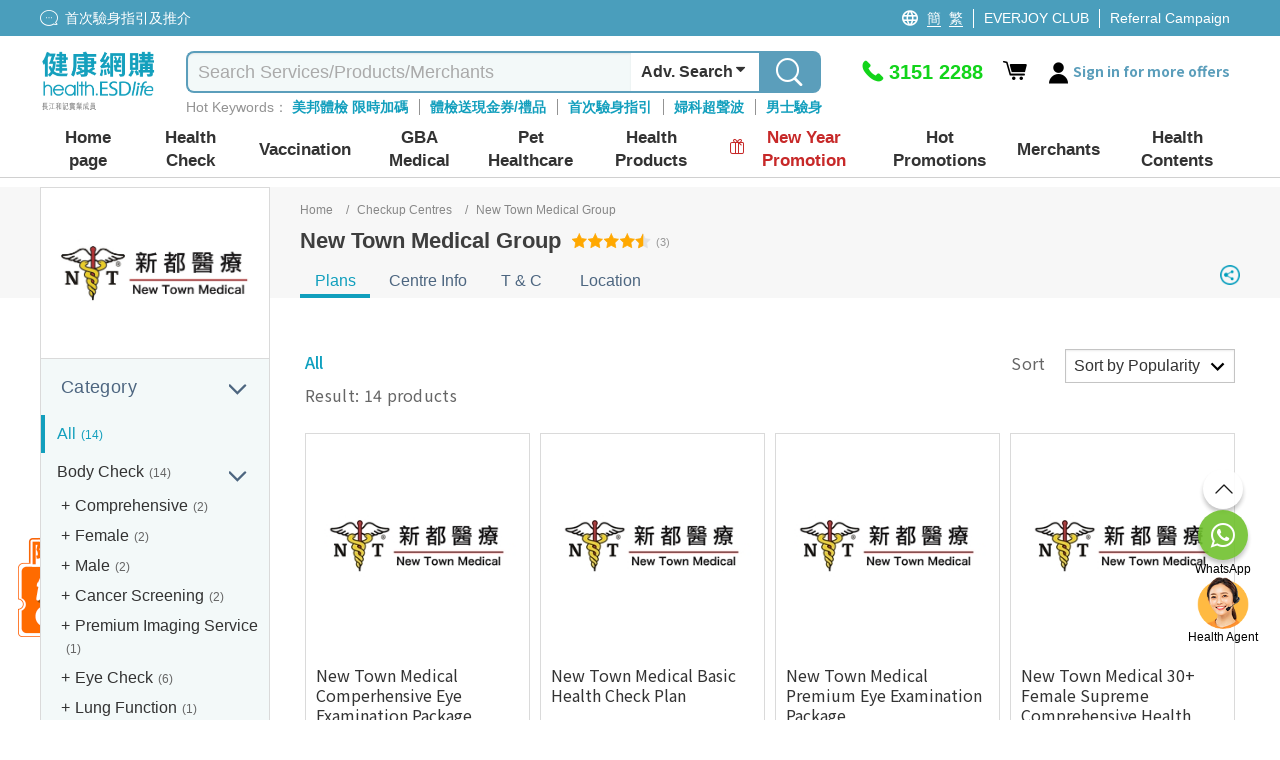

--- FILE ---
content_type: text/html; charset=utf-8
request_url: https://health.esdlife.com/shop/en/catalog/vendorproducts?vl=True&ven=359
body_size: 11141
content:

<!-- Result Header: breadcrumb -->
<div class="merchant-result-header">
    <span class="merchant-search-q-breadcrumb">
        <a href="javascript:void(0)" onclick="filterSearchByBreadcrumbClid(0)">
            <span class="merchant-search-q-result">All</span>
        </a>
    </span>
    <div class="sorting sortingContainer search-filter-menu ">
        Sort
        <select id="products-orderby" name="products-orderby" onchange="filterSearch();"><option value="1">Sort by Featured</option>
<option selected="selected" value="2">Sort by Popularity</option>
<option value="17">Top Ratings</option>
<option value="10">Price: Low to High</option>
<option value="11">Price: High to Low</option>
</select>
        <svg class="sorting-arrow" focusable="false" xmlns="http://www.w3.org/2000/svg" viewBox="0 0 24 24">
            <path d="M7.41 8.59L12 13.17l4.59-4.58L18 10l-6 6-6-6 1.41-1.41z"></path>
        </svg>
    </div>
</div>
<!-- Total number of products search -->
<div class="merchant-search-q-info">
    <span class="merchant-search-result-count">Result: 14 products</span>
</div>
<!-- Product listing -->
<div class="product-list" id="product-list">
    <div class="item-grid">

<div title="New Town Medical Comperhensive Eye Examination Package" class="product-item" data-id="21012" target="_blank" onclick="window.open('/shop/en/product/new-town-medical-comperhensive-eye-examination-package','_blank');productBoxOnClick(JSON.stringify({&quot;products&quot; : [{&quot;name&quot;:&quot;New Town Medical Comperhensive Eye Examination Package&quot;,&quot;brand&quot;:&quot;New Town Medical Group&quot;,&quot;category&quot;:&quot;Eye Check&quot;,&quot;imageUrl&quot;:&quot;https://health.esdlife.com/shop/content/images/thumbs/0028223_250.jpeg&quot;,&quot;price&quot;:500.0000,&quot;productId&quot;:&quot;21012&quot;,&quot;code&quot;:&quot;NT_EC01V&quot;,&quot;sku&quot;:&quot;NT_EC01V&quot;,&quot;isPhysicalProduct&quot;:false,&quot;currency&quot;:&quot;HKD&quot;,&quot;Type&quot;:&quot;SimpleProduct&quot;}]}))">
    <div class="product-item-img-wrapper"
     onclick="productBoxPreviewOnClick(this, '/shop/en/product/quickpreview');productBoxOnClick(JSON.stringify({&quot;products&quot; : [{&quot;name&quot;:&quot;New Town Medical Comperhensive Eye Examination Package&quot;,&quot;brand&quot;:&quot;New Town Medical Group&quot;,&quot;category&quot;:&quot;Eye Check&quot;,&quot;imageUrl&quot;:&quot;https://health.esdlife.com/shop/content/images/thumbs/0028223_250.jpeg&quot;,&quot;price&quot;:500.0000,&quot;productId&quot;:&quot;21012&quot;,&quot;code&quot;:&quot;NT_EC01V&quot;,&quot;sku&quot;:&quot;NT_EC01V&quot;,&quot;isPhysicalProduct&quot;:false,&quot;currency&quot;:&quot;HKD&quot;,&quot;Type&quot;:&quot;SimpleProduct&quot;}]}))" >


            <img src="https://health.esdlife.com/shop/content/images/thumbs/0028223_250.jpeg" alt="New Town Medical Comperhensive Eye Examination Package" role="img" loading="lazy" />
                <div class="product-item-hover checkup" style="display: none;">
                    <div class="itemno">
                        <span>10items</span>
                    </div>

                    <div class="age-range">

                            <span>Suitable for 4 years old or above</span>
                    </div>


                    <div class="product-item-preview-button">
                        <div class="product-item-preview-icon">
                            <i class="icon icon-preview"></i>
                            <div class="quickpreivewtextwrapper">
                                <span>
                                    Quick Preview
                                </span>
                            </div>
                        </div>

                    </div>
                </div>
    </div>

    <div class="product-item-detail">



        <h2 class="product-item-name">
            New Town Medical Comperhensive Eye Examination Package
        </h2>

            <div class="product-item-edollar edollar-promotional-color-normal">
                <span class="fa icon-edollar"></span>
                <span>3% eDollar Rebate</span>
            </div>

            <div class="product-item-premium">
                <ul>
<li>Recommend for aged 4 or above</li>
<li>$150 Spectacle Voucher as free gift</li>
</ul>
            </div>
        



        <div class="product-item-price-wrapper">
            
            <div class="product-item-price">
                <span class="product-item-dollar-sign">HK$</span>500
            </div>
                <div class="product-item-old-price">
                    <br />
                </div>


            <div class="functionswrapper">
                <div class="functions" onclick="event.stopPropagation();">
                    <div class="compare addToComparison" data-productid="21012" onclick="favouriteCompareEffect($(this));">
                        <a aria-label="item" href="javascript: void(0)" rel="nofollow">
                            <div class="icon icon-campare"></div>
                            <div class="compare-text">Compare</div>
                        </a>
                    </div>
                    <div class="separator bodycheck"></div>
                        <div class="addToFavourite " id="addToWishlist_1" data-productid="21012" onclick="favAddOrRemove($(this), '21012', 'NT_EC01V','vendor');AddProductToWishlistTracking($(this),JSON.stringify({&quot;products&quot; : [{&quot;name&quot;:&quot;New Town Medical Comperhensive Eye Examination Package&quot;,&quot;brand&quot;:&quot;New Town Medical Group&quot;,&quot;category&quot;:&quot;Eye Check&quot;,&quot;imageUrl&quot;:&quot;https://health.esdlife.com/shop/content/images/thumbs/0028223_250.jpeg&quot;,&quot;price&quot;:500.0000,&quot;productId&quot;:&quot;21012&quot;,&quot;code&quot;:&quot;NT_EC01V&quot;,&quot;sku&quot;:&quot;NT_EC01V&quot;,&quot;isPhysicalProduct&quot;:false,&quot;currency&quot;:&quot;HKD&quot;,&quot;Type&quot;:&quot;SimpleProduct&quot;}]}));favouriteCompareEffect($(this));return false;">
                            <a aria-label="item" href="javascript: void(0)" rel="nofollow">
                                    <div class="icon icon-heart-outline"></div>
                                    <div class="wishlist-text not-added">WishList</div>
                            </a>
                        </div>
                </div>
            </div>

        </div>
    </div>
</div>
<div title="New Town Medical Basic Health Check Plan" class="product-item" data-id="11926" target="_blank" onclick="window.open('/shop/en/product/new-town-medical-basic-health-check-plan','_blank');productBoxOnClick(JSON.stringify({&quot;products&quot; : [{&quot;name&quot;:&quot;New Town Medical Basic Health Check Plan&quot;,&quot;brand&quot;:&quot;New Town Medical Group&quot;,&quot;category&quot;:&quot;Comprehensive&quot;,&quot;imageUrl&quot;:&quot;https://health.esdlife.com/shop/content/images/thumbs/0028223_250.jpeg&quot;,&quot;price&quot;:980.0000,&quot;productId&quot;:&quot;11926&quot;,&quot;code&quot;:&quot;NT_NC1&quot;,&quot;isPhysicalProduct&quot;:false,&quot;currency&quot;:&quot;HKD&quot;,&quot;Type&quot;:&quot;SimpleProduct&quot;}]}))">
    <div class="product-item-img-wrapper"
     onclick="productBoxPreviewOnClick(this, '/shop/en/product/quickpreview');productBoxOnClick(JSON.stringify({&quot;products&quot; : [{&quot;name&quot;:&quot;New Town Medical Basic Health Check Plan&quot;,&quot;brand&quot;:&quot;New Town Medical Group&quot;,&quot;category&quot;:&quot;Comprehensive&quot;,&quot;imageUrl&quot;:&quot;https://health.esdlife.com/shop/content/images/thumbs/0028223_250.jpeg&quot;,&quot;price&quot;:980.0000,&quot;productId&quot;:&quot;11926&quot;,&quot;code&quot;:&quot;NT_NC1&quot;,&quot;isPhysicalProduct&quot;:false,&quot;currency&quot;:&quot;HKD&quot;,&quot;Type&quot;:&quot;SimpleProduct&quot;}]}))" >


            <img src="https://health.esdlife.com/shop/content/images/thumbs/0028223_250.jpeg" alt="New Town Medical Basic Health Check Plan" role="img" loading="lazy" />
                <div class="product-item-hover checkup" style="display: none;">
                    <div class="itemno">
                        <span>25items</span>
                    </div>

                    <div class="age-range">

                            <span>Suitable for 18 years old or above</span>
                    </div>


                    <div class="product-item-preview-button">
                        <div class="product-item-preview-icon">
                            <i class="icon icon-preview"></i>
                            <div class="quickpreivewtextwrapper">
                                <span>
                                    Quick Preview
                                </span>
                            </div>
                        </div>

                    </div>
                </div>
    </div>

    <div class="product-item-detail">



        <h2 class="product-item-name">
            New Town Medical Basic Health Check Plan
        </h2>

            <div class="product-item-edollar edollar-promotional-color-normal">
                <span class="fa icon-edollar"></span>
                <span>3% eDollar Rebate</span>
            </div>

            <div class="product-item-premium">
                <ul>
<li>Suitable for 18 years old or above</li>
<li>Key Checkup Item: Lipids, Diabetes, Blood Pressure, Renal Condition, Liver, Kidney, Blood Test</li>
</ul>
            </div>
        
    <div class="product-item-rating">
                <img class="star yellow" loading="lazy" src="/shop/Themes/HealthEsd/Content/images/product_review/star-yellow.svg" alt="yellow star" />
                <img class="star yellow" loading="lazy" src="/shop/Themes/HealthEsd/Content/images/product_review/star-yellow.svg" alt="yellow star" />
                <img class="star yellow" loading="lazy" src="/shop/Themes/HealthEsd/Content/images/product_review/star-yellow.svg" alt="yellow star" />
                <img class="star yellow" loading="lazy" src="/shop/Themes/HealthEsd/Content/images/product_review/star-yellow.svg" alt="yellow star" />
                <img class="star" loading="lazy" src="/shop/Themes/HealthEsd/Content/images/product_review/star-gray.svg" alt="gray star" />
            <span class="noOfReviews">(2)</span>
    </div>



        <div class="product-item-price-wrapper">
            
            <div class="product-item-price">
                <span class="product-item-dollar-sign">HK$</span>980
            </div>
                <div class="product-item-old-price">
                    <br />
                </div>


            <div class="functionswrapper">
                <div class="functions" onclick="event.stopPropagation();">
                    <div class="compare addToComparison" data-productid="11926" onclick="favouriteCompareEffect($(this));">
                        <a aria-label="item" href="javascript: void(0)" rel="nofollow">
                            <div class="icon icon-campare"></div>
                            <div class="compare-text">Compare</div>
                        </a>
                    </div>
                    <div class="separator bodycheck"></div>
                        <div class="addToFavourite " id="addToWishlist_1" data-productid="11926" onclick="favAddOrRemove($(this), '11926', 'NT_NC1','vendor');AddProductToWishlistTracking($(this),JSON.stringify({&quot;products&quot; : [{&quot;name&quot;:&quot;New Town Medical Basic Health Check Plan&quot;,&quot;brand&quot;:&quot;New Town Medical Group&quot;,&quot;category&quot;:&quot;Comprehensive&quot;,&quot;imageUrl&quot;:&quot;https://health.esdlife.com/shop/content/images/thumbs/0028223_250.jpeg&quot;,&quot;price&quot;:980.0000,&quot;productId&quot;:&quot;11926&quot;,&quot;code&quot;:&quot;NT_NC1&quot;,&quot;isPhysicalProduct&quot;:false,&quot;currency&quot;:&quot;HKD&quot;,&quot;Type&quot;:&quot;SimpleProduct&quot;}]}));favouriteCompareEffect($(this));return false;">
                            <a aria-label="item" href="javascript: void(0)" rel="nofollow">
                                    <div class="icon icon-heart-outline"></div>
                                    <div class="wishlist-text not-added">WishList</div>
                            </a>
                        </div>
                </div>
            </div>

        </div>
    </div>
</div>
<div title="New Town Medical Premium Eye Examination Package" class="product-item" data-id="21011" target="_blank" onclick="window.open('/shop/en/product/new-town-medical-premium-eye-examination-package','_blank');productBoxOnClick(JSON.stringify({&quot;products&quot; : [{&quot;name&quot;:&quot;New Town Medical Premium Eye Examination Package&quot;,&quot;brand&quot;:&quot;New Town Medical Group&quot;,&quot;category&quot;:&quot;Adult Eye Check&quot;,&quot;imageUrl&quot;:&quot;https://health.esdlife.com/shop/content/images/thumbs/0028223_250.jpeg&quot;,&quot;price&quot;:3000.0000,&quot;productId&quot;:&quot;21011&quot;,&quot;code&quot;:&quot;NT_EC04V&quot;,&quot;sku&quot;:&quot;NT_EC04V&quot;,&quot;isPhysicalProduct&quot;:false,&quot;currency&quot;:&quot;HKD&quot;,&quot;Type&quot;:&quot;SimpleProduct&quot;}]}))">
    <div class="product-item-img-wrapper"
     onclick="productBoxPreviewOnClick(this, '/shop/en/product/quickpreview');productBoxOnClick(JSON.stringify({&quot;products&quot; : [{&quot;name&quot;:&quot;New Town Medical Premium Eye Examination Package&quot;,&quot;brand&quot;:&quot;New Town Medical Group&quot;,&quot;category&quot;:&quot;Adult Eye Check&quot;,&quot;imageUrl&quot;:&quot;https://health.esdlife.com/shop/content/images/thumbs/0028223_250.jpeg&quot;,&quot;price&quot;:3000.0000,&quot;productId&quot;:&quot;21011&quot;,&quot;code&quot;:&quot;NT_EC04V&quot;,&quot;sku&quot;:&quot;NT_EC04V&quot;,&quot;isPhysicalProduct&quot;:false,&quot;currency&quot;:&quot;HKD&quot;,&quot;Type&quot;:&quot;SimpleProduct&quot;}]}))" >


            <img src="https://health.esdlife.com/shop/content/images/thumbs/0028223_250.jpeg" alt="New Town Medical Premium Eye Examination Package" role="img" loading="lazy" />
                <div class="product-item-hover checkup" style="display: none;">
                    <div class="itemno">
                        <span>11items</span>
                    </div>

                    <div class="age-range">

                            <span>Suitable for all ages</span>
                    </div>


                    <div class="product-item-preview-button">
                        <div class="product-item-preview-icon">
                            <i class="icon icon-preview"></i>
                            <div class="quickpreivewtextwrapper">
                                <span>
                                    Quick Preview
                                </span>
                            </div>
                        </div>

                    </div>
                </div>
    </div>

    <div class="product-item-detail">



        <h2 class="product-item-name">
            New Town Medical Premium Eye Examination Package
        </h2>

            <div class="product-item-edollar edollar-promotional-color-normal">
                <span class="fa icon-edollar"></span>
                <span>3% eDollar Rebate</span>
            </div>

            <div class="product-item-premium">
                <ul>
<li>Recommend for aged 45 or above</li>
<li>$2800 Spectacle Voucher as free gift</li>
</ul>
            </div>
        
    <div class="product-item-rating">
                <img class="star yellow" loading="lazy" src="/shop/Themes/HealthEsd/Content/images/product_review/star-yellow.svg" alt="yellow star" />
                <img class="star yellow" loading="lazy" src="/shop/Themes/HealthEsd/Content/images/product_review/star-yellow.svg" alt="yellow star" />
                <img class="star yellow" loading="lazy" src="/shop/Themes/HealthEsd/Content/images/product_review/star-yellow.svg" alt="yellow star" />
                <img class="star yellow" loading="lazy" src="/shop/Themes/HealthEsd/Content/images/product_review/star-yellow.svg" alt="yellow star" />
                <img class="star yellow" loading="lazy" src="/shop/Themes/HealthEsd/Content/images/product_review/star-yellow.svg" alt="yellow star" />
            <span class="noOfReviews">(1)</span>
    </div>



        <div class="product-item-price-wrapper">
            
            <div class="product-item-price">
                <span class="product-item-dollar-sign">HK$</span>3,000
            </div>
                <div class="product-item-old-price">
                    <br />
                </div>


            <div class="functionswrapper">
                <div class="functions" onclick="event.stopPropagation();">
                    <div class="compare addToComparison" data-productid="21011" onclick="favouriteCompareEffect($(this));">
                        <a aria-label="item" href="javascript: void(0)" rel="nofollow">
                            <div class="icon icon-campare"></div>
                            <div class="compare-text">Compare</div>
                        </a>
                    </div>
                    <div class="separator bodycheck"></div>
                        <div class="addToFavourite " id="addToWishlist_1" data-productid="21011" onclick="favAddOrRemove($(this), '21011', 'NT_EC04V','vendor');AddProductToWishlistTracking($(this),JSON.stringify({&quot;products&quot; : [{&quot;name&quot;:&quot;New Town Medical Premium Eye Examination Package&quot;,&quot;brand&quot;:&quot;New Town Medical Group&quot;,&quot;category&quot;:&quot;Adult Eye Check&quot;,&quot;imageUrl&quot;:&quot;https://health.esdlife.com/shop/content/images/thumbs/0028223_250.jpeg&quot;,&quot;price&quot;:3000.0000,&quot;productId&quot;:&quot;21011&quot;,&quot;code&quot;:&quot;NT_EC04V&quot;,&quot;sku&quot;:&quot;NT_EC04V&quot;,&quot;isPhysicalProduct&quot;:false,&quot;currency&quot;:&quot;HKD&quot;,&quot;Type&quot;:&quot;SimpleProduct&quot;}]}));favouriteCompareEffect($(this));return false;">
                            <a aria-label="item" href="javascript: void(0)" rel="nofollow">
                                    <div class="icon icon-heart-outline"></div>
                                    <div class="wishlist-text not-added">WishList</div>
                            </a>
                        </div>
                </div>
            </div>

        </div>
    </div>
</div>
<div title="New Town Medical 30&#x2B; Female Supreme Comprehensive Health Check Plan" class="product-item" data-id="11972" target="_blank" onclick="window.open('/shop/en/product/new-town-medical-30-female-supreme-comprehensive-health-check-plan','_blank');productBoxOnClick(JSON.stringify({&quot;products&quot; : [{&quot;name&quot;:&quot;New Town Medical 30&#x2B; Female Supreme Comprehensive Health Check Plan&quot;,&quot;brand&quot;:&quot;New Town Medical Group&quot;,&quot;category&quot;:&quot;Female&quot;,&quot;imageUrl&quot;:&quot;https://health.esdlife.com/shop/content/images/thumbs/0028223_250.jpeg&quot;,&quot;price&quot;:1780.0000,&quot;productId&quot;:&quot;11972&quot;,&quot;code&quot;:&quot;NT_H33&quot;,&quot;isPhysicalProduct&quot;:false,&quot;currency&quot;:&quot;HKD&quot;,&quot;Type&quot;:&quot;SimpleProduct&quot;}]}))">
    <div class="product-item-img-wrapper"
     onclick="productBoxPreviewOnClick(this, '/shop/en/product/quickpreview');productBoxOnClick(JSON.stringify({&quot;products&quot; : [{&quot;name&quot;:&quot;New Town Medical 30&#x2B; Female Supreme Comprehensive Health Check Plan&quot;,&quot;brand&quot;:&quot;New Town Medical Group&quot;,&quot;category&quot;:&quot;Female&quot;,&quot;imageUrl&quot;:&quot;https://health.esdlife.com/shop/content/images/thumbs/0028223_250.jpeg&quot;,&quot;price&quot;:1780.0000,&quot;productId&quot;:&quot;11972&quot;,&quot;code&quot;:&quot;NT_H33&quot;,&quot;isPhysicalProduct&quot;:false,&quot;currency&quot;:&quot;HKD&quot;,&quot;Type&quot;:&quot;SimpleProduct&quot;}]}))" >


            <img src="https://health.esdlife.com/shop/content/images/thumbs/0028223_250.jpeg" alt="New Town Medical 30&#x2B; Female Supreme Comprehensive Health Check Plan" role="img" loading="lazy" />
                <div class="product-item-hover checkup" style="display: none;">
                    <div class="itemno">
                        <span>37items</span>
                    </div>

                    <div class="age-range">

                            <span>Suitable for 30 years old or above</span>
                    </div>


                    <div class="product-item-preview-button">
                        <div class="product-item-preview-icon">
                            <i class="icon icon-preview"></i>
                            <div class="quickpreivewtextwrapper">
                                <span>
                                    Quick Preview
                                </span>
                            </div>
                        </div>

                    </div>
                </div>
    </div>

    <div class="product-item-detail">



        <h2 class="product-item-name">
            New Town Medical 30&#x2B; Female Supreme Comprehensive Health Check Plan
        </h2>

            <div class="product-item-edollar edollar-promotional-color-normal">
                <span class="fa icon-edollar"></span>
                <span>3% eDollar Rebate</span>
            </div>

            <div class="product-item-premium">
                <ul>
<li>Suitable for 30 years old or above female</li>
<li>Key Checkup Item: Pap Smear, Lipids, Diabetes, Thyroid, Blood Pressure, Renal Condition, Liver, Kidney, Blood Test</li>
</ul>
            </div>
        



        <div class="product-item-price-wrapper">
            
            <div class="product-item-price">
                <span class="product-item-dollar-sign">HK$</span>1,780
            </div>
                <div class="product-item-old-price">
                    <br />
                </div>


            <div class="functionswrapper">
                <div class="functions" onclick="event.stopPropagation();">
                    <div class="compare addToComparison" data-productid="11972" onclick="favouriteCompareEffect($(this));">
                        <a aria-label="item" href="javascript: void(0)" rel="nofollow">
                            <div class="icon icon-campare"></div>
                            <div class="compare-text">Compare</div>
                        </a>
                    </div>
                    <div class="separator bodycheck"></div>
                        <div class="addToFavourite " id="addToWishlist_1" data-productid="11972" onclick="favAddOrRemove($(this), '11972', 'NT_H33','vendor');AddProductToWishlistTracking($(this),JSON.stringify({&quot;products&quot; : [{&quot;name&quot;:&quot;New Town Medical 30&#x2B; Female Supreme Comprehensive Health Check Plan&quot;,&quot;brand&quot;:&quot;New Town Medical Group&quot;,&quot;category&quot;:&quot;Female&quot;,&quot;imageUrl&quot;:&quot;https://health.esdlife.com/shop/content/images/thumbs/0028223_250.jpeg&quot;,&quot;price&quot;:1780.0000,&quot;productId&quot;:&quot;11972&quot;,&quot;code&quot;:&quot;NT_H33&quot;,&quot;isPhysicalProduct&quot;:false,&quot;currency&quot;:&quot;HKD&quot;,&quot;Type&quot;:&quot;SimpleProduct&quot;}]}));favouriteCompareEffect($(this));return false;">
                            <a aria-label="item" href="javascript: void(0)" rel="nofollow">
                                    <div class="icon icon-heart-outline"></div>
                                    <div class="wishlist-text not-added">WishList</div>
                            </a>
                        </div>
                </div>
            </div>

        </div>
    </div>
</div>
<div title="New Town Medical 30&#x2B; Male Supreme Comprehensive Health Check Plan" class="product-item" data-id="11930" target="_blank" onclick="window.open('/shop/en/product/new-town-medical-30-male-supreme-comprehensive-health-check-plan','_blank');productBoxOnClick(JSON.stringify({&quot;products&quot; : [{&quot;name&quot;:&quot;New Town Medical 30&#x2B; Male Supreme Comprehensive Health Check Plan&quot;,&quot;brand&quot;:&quot;New Town Medical Group&quot;,&quot;category&quot;:&quot;Male&quot;,&quot;imageUrl&quot;:&quot;https://health.esdlife.com/shop/content/images/thumbs/0028223_250.jpeg&quot;,&quot;price&quot;:1980.0000,&quot;productId&quot;:&quot;11930&quot;,&quot;code&quot;:&quot;NT_H32&quot;,&quot;isPhysicalProduct&quot;:false,&quot;currency&quot;:&quot;HKD&quot;,&quot;Type&quot;:&quot;SimpleProduct&quot;}]}))">
    <div class="product-item-img-wrapper"
     onclick="productBoxPreviewOnClick(this, '/shop/en/product/quickpreview');productBoxOnClick(JSON.stringify({&quot;products&quot; : [{&quot;name&quot;:&quot;New Town Medical 30&#x2B; Male Supreme Comprehensive Health Check Plan&quot;,&quot;brand&quot;:&quot;New Town Medical Group&quot;,&quot;category&quot;:&quot;Male&quot;,&quot;imageUrl&quot;:&quot;https://health.esdlife.com/shop/content/images/thumbs/0028223_250.jpeg&quot;,&quot;price&quot;:1980.0000,&quot;productId&quot;:&quot;11930&quot;,&quot;code&quot;:&quot;NT_H32&quot;,&quot;isPhysicalProduct&quot;:false,&quot;currency&quot;:&quot;HKD&quot;,&quot;Type&quot;:&quot;SimpleProduct&quot;}]}))" >


            <img src="https://health.esdlife.com/shop/content/images/thumbs/0028223_250.jpeg" alt="New Town Medical 30&#x2B; Male Supreme Comprehensive Health Check Plan" role="img" loading="lazy" />
                <div class="product-item-hover checkup" style="display: none;">
                    <div class="itemno">
                        <span>38items</span>
                    </div>

                    <div class="age-range">

                            <span>Suitable for 30 years old or above</span>
                    </div>


                    <div class="product-item-preview-button">
                        <div class="product-item-preview-icon">
                            <i class="icon icon-preview"></i>
                            <div class="quickpreivewtextwrapper">
                                <span>
                                    Quick Preview
                                </span>
                            </div>
                        </div>

                    </div>
                </div>
    </div>

    <div class="product-item-detail">



        <h2 class="product-item-name">
            New Town Medical 30&#x2B; Male Supreme Comprehensive Health Check Plan
        </h2>

            <div class="product-item-edollar edollar-promotional-color-normal">
                <span class="fa icon-edollar"></span>
                <span>3% eDollar Rebate</span>
            </div>

            <div class="product-item-premium">
                <ul>
<li>Suitable for 30 years old or above male</li>
<li>Key Checkup Item: Resting ECG, Chest X Ray, Lipids, Diabetes, Thyroid, Blood Pressure, Renal Condition, Liver, Kidney, Blood Test</li>
</ul>
            </div>
        



        <div class="product-item-price-wrapper">
            
            <div class="product-item-price">
                <span class="product-item-dollar-sign">HK$</span>1,980
            </div>
                <div class="product-item-old-price">
                    <br />
                </div>


            <div class="functionswrapper">
                <div class="functions" onclick="event.stopPropagation();">
                    <div class="compare addToComparison" data-productid="11930" onclick="favouriteCompareEffect($(this));">
                        <a aria-label="item" href="javascript: void(0)" rel="nofollow">
                            <div class="icon icon-campare"></div>
                            <div class="compare-text">Compare</div>
                        </a>
                    </div>
                    <div class="separator bodycheck"></div>
                        <div class="addToFavourite " id="addToWishlist_1" data-productid="11930" onclick="favAddOrRemove($(this), '11930', 'NT_H32','vendor');AddProductToWishlistTracking($(this),JSON.stringify({&quot;products&quot; : [{&quot;name&quot;:&quot;New Town Medical 30&#x2B; Male Supreme Comprehensive Health Check Plan&quot;,&quot;brand&quot;:&quot;New Town Medical Group&quot;,&quot;category&quot;:&quot;Male&quot;,&quot;imageUrl&quot;:&quot;https://health.esdlife.com/shop/content/images/thumbs/0028223_250.jpeg&quot;,&quot;price&quot;:1980.0000,&quot;productId&quot;:&quot;11930&quot;,&quot;code&quot;:&quot;NT_H32&quot;,&quot;isPhysicalProduct&quot;:false,&quot;currency&quot;:&quot;HKD&quot;,&quot;Type&quot;:&quot;SimpleProduct&quot;}]}));favouriteCompareEffect($(this));return false;">
                            <a aria-label="item" href="javascript: void(0)" rel="nofollow">
                                    <div class="icon icon-heart-outline"></div>
                                    <div class="wishlist-text not-added">WishList</div>
                            </a>
                        </div>
                </div>
            </div>

        </div>
    </div>
</div>
<div title="New Town Medical 40&#x2B; Female Diamond VIP Comprehensive Health Check Plan" class="product-item" data-id="11973" target="_blank" onclick="window.open('/shop/en/product/new-town-medical-40-female-diamond-vip-comprehensive-health-check-plan','_blank');productBoxOnClick(JSON.stringify({&quot;products&quot; : [{&quot;name&quot;:&quot;New Town Medical 40&#x2B; Female Diamond VIP Comprehensive Health Check Plan&quot;,&quot;brand&quot;:&quot;New Town Medical Group&quot;,&quot;category&quot;:&quot;Female&quot;,&quot;imageUrl&quot;:&quot;https://health.esdlife.com/shop/content/images/thumbs/0028223_250.jpeg&quot;,&quot;price&quot;:3900.0000,&quot;productId&quot;:&quot;11973&quot;,&quot;code&quot;:&quot;NT_H43&quot;,&quot;isPhysicalProduct&quot;:false,&quot;currency&quot;:&quot;HKD&quot;,&quot;Type&quot;:&quot;SimpleProduct&quot;}]}))">
    <div class="product-item-img-wrapper"
     onclick="productBoxPreviewOnClick(this, '/shop/en/product/quickpreview');productBoxOnClick(JSON.stringify({&quot;products&quot; : [{&quot;name&quot;:&quot;New Town Medical 40&#x2B; Female Diamond VIP Comprehensive Health Check Plan&quot;,&quot;brand&quot;:&quot;New Town Medical Group&quot;,&quot;category&quot;:&quot;Female&quot;,&quot;imageUrl&quot;:&quot;https://health.esdlife.com/shop/content/images/thumbs/0028223_250.jpeg&quot;,&quot;price&quot;:3900.0000,&quot;productId&quot;:&quot;11973&quot;,&quot;code&quot;:&quot;NT_H43&quot;,&quot;isPhysicalProduct&quot;:false,&quot;currency&quot;:&quot;HKD&quot;,&quot;Type&quot;:&quot;SimpleProduct&quot;}]}))" >


            <img src="https://health.esdlife.com/shop/content/images/thumbs/0028223_250.jpeg" alt="New Town Medical 40&#x2B; Female Diamond VIP Comprehensive Health Check Plan" role="img" loading="lazy" />
                <div class="product-item-hover checkup" style="display: none;">
                    <div class="itemno">
                        <span>47items</span>
                    </div>

                    <div class="age-range">

                            <span>Suitable for 40 years old or above</span>
                    </div>


                    <div class="product-item-preview-button">
                        <div class="product-item-preview-icon">
                            <i class="icon icon-preview"></i>
                            <div class="quickpreivewtextwrapper">
                                <span>
                                    Quick Preview
                                </span>
                            </div>
                        </div>

                    </div>
                </div>
    </div>

    <div class="product-item-detail">



        <h2 class="product-item-name">
            New Town Medical 40&#x2B; Female Diamond VIP Comprehensive Health Check Plan
        </h2>

            <div class="product-item-edollar edollar-promotional-color-normal">
                <span class="fa icon-edollar"></span>
                <span>3% eDollar Rebate</span>
            </div>

            <div class="product-item-premium">
                <ul>
<li>Suitable for 40 years old or above female</li>
<li>Key Checkup Item: Pap Smear, Cancer Markers, Bone, Lipids, Diabetes, Thyroid, Blood Pressure, Renal Condition, Liver, Kidney, Blood Test</li>
</ul>
            </div>
        



        <div class="product-item-price-wrapper">
            
            <div class="product-item-price">
                <span class="product-item-dollar-sign">HK$</span>3,900
            </div>
                <div class="product-item-old-price">
                    <br />
                </div>


            <div class="functionswrapper">
                <div class="functions" onclick="event.stopPropagation();">
                    <div class="compare addToComparison" data-productid="11973" onclick="favouriteCompareEffect($(this));">
                        <a aria-label="item" href="javascript: void(0)" rel="nofollow">
                            <div class="icon icon-campare"></div>
                            <div class="compare-text">Compare</div>
                        </a>
                    </div>
                    <div class="separator bodycheck"></div>
                        <div class="addToFavourite " id="addToWishlist_1" data-productid="11973" onclick="favAddOrRemove($(this), '11973', 'NT_H43','vendor');AddProductToWishlistTracking($(this),JSON.stringify({&quot;products&quot; : [{&quot;name&quot;:&quot;New Town Medical 40&#x2B; Female Diamond VIP Comprehensive Health Check Plan&quot;,&quot;brand&quot;:&quot;New Town Medical Group&quot;,&quot;category&quot;:&quot;Female&quot;,&quot;imageUrl&quot;:&quot;https://health.esdlife.com/shop/content/images/thumbs/0028223_250.jpeg&quot;,&quot;price&quot;:3900.0000,&quot;productId&quot;:&quot;11973&quot;,&quot;code&quot;:&quot;NT_H43&quot;,&quot;isPhysicalProduct&quot;:false,&quot;currency&quot;:&quot;HKD&quot;,&quot;Type&quot;:&quot;SimpleProduct&quot;}]}));favouriteCompareEffect($(this));return false;">
                            <a aria-label="item" href="javascript: void(0)" rel="nofollow">
                                    <div class="icon icon-heart-outline"></div>
                                    <div class="wishlist-text not-added">WishList</div>
                            </a>
                        </div>
                </div>
            </div>

        </div>
    </div>
</div>
<div title="New Town Medical 40&#x2B; Male Diamond VIP Comprehensive Health Check Plan" class="product-item" data-id="11931" target="_blank" onclick="window.open('/shop/en/product/new-town-medical-40-male-diamond-vip-comprehensive-health-check-plan','_blank');productBoxOnClick(JSON.stringify({&quot;products&quot; : [{&quot;name&quot;:&quot;New Town Medical 40&#x2B; Male Diamond VIP Comprehensive Health Check Plan&quot;,&quot;brand&quot;:&quot;New Town Medical Group&quot;,&quot;category&quot;:&quot;Male&quot;,&quot;imageUrl&quot;:&quot;https://health.esdlife.com/shop/content/images/thumbs/0028223_250.jpeg&quot;,&quot;price&quot;:3900.0000,&quot;productId&quot;:&quot;11931&quot;,&quot;code&quot;:&quot;NT_H42&quot;,&quot;isPhysicalProduct&quot;:false,&quot;currency&quot;:&quot;HKD&quot;,&quot;Type&quot;:&quot;SimpleProduct&quot;}]}))">
    <div class="product-item-img-wrapper"
     onclick="productBoxPreviewOnClick(this, '/shop/en/product/quickpreview');productBoxOnClick(JSON.stringify({&quot;products&quot; : [{&quot;name&quot;:&quot;New Town Medical 40&#x2B; Male Diamond VIP Comprehensive Health Check Plan&quot;,&quot;brand&quot;:&quot;New Town Medical Group&quot;,&quot;category&quot;:&quot;Male&quot;,&quot;imageUrl&quot;:&quot;https://health.esdlife.com/shop/content/images/thumbs/0028223_250.jpeg&quot;,&quot;price&quot;:3900.0000,&quot;productId&quot;:&quot;11931&quot;,&quot;code&quot;:&quot;NT_H42&quot;,&quot;isPhysicalProduct&quot;:false,&quot;currency&quot;:&quot;HKD&quot;,&quot;Type&quot;:&quot;SimpleProduct&quot;}]}))" >


            <img src="https://health.esdlife.com/shop/content/images/thumbs/0028223_250.jpeg" alt="New Town Medical 40&#x2B; Male Diamond VIP Comprehensive Health Check Plan" role="img" loading="lazy" />
                <div class="product-item-hover checkup" style="display: none;">
                    <div class="itemno">
                        <span>49items</span>
                    </div>

                    <div class="age-range">

                            <span>Suitable for 40 years old or above</span>
                    </div>


                    <div class="product-item-preview-button">
                        <div class="product-item-preview-icon">
                            <i class="icon icon-preview"></i>
                            <div class="quickpreivewtextwrapper">
                                <span>
                                    Quick Preview
                                </span>
                            </div>
                        </div>

                    </div>
                </div>
    </div>

    <div class="product-item-detail">



        <h2 class="product-item-name">
            New Town Medical 40&#x2B; Male Diamond VIP Comprehensive Health Check Plan
        </h2>

            <div class="product-item-edollar edollar-promotional-color-normal">
                <span class="fa icon-edollar"></span>
                <span>3% eDollar Rebate</span>
            </div>

            <div class="product-item-premium">
                <ul>
<li>Suitable for 40 years old or above male</li>
<li>Key Checkup Item: Cancer Marker, Resting ECG, Chest X Ray, Lipids, Diabetes, Thyroid, Blood Pressure, Renal Condition, Liver, Kidney, Blood Test</li>
</ul>
            </div>
        



        <div class="product-item-price-wrapper">
            
            <div class="product-item-price">
                <span class="product-item-dollar-sign">HK$</span>3,900
            </div>
                <div class="product-item-old-price">
                    <br />
                </div>


            <div class="functionswrapper">
                <div class="functions" onclick="event.stopPropagation();">
                    <div class="compare addToComparison" data-productid="11931" onclick="favouriteCompareEffect($(this));">
                        <a aria-label="item" href="javascript: void(0)" rel="nofollow">
                            <div class="icon icon-campare"></div>
                            <div class="compare-text">Compare</div>
                        </a>
                    </div>
                    <div class="separator bodycheck"></div>
                        <div class="addToFavourite " id="addToWishlist_1" data-productid="11931" onclick="favAddOrRemove($(this), '11931', 'NT_H42','vendor');AddProductToWishlistTracking($(this),JSON.stringify({&quot;products&quot; : [{&quot;name&quot;:&quot;New Town Medical 40&#x2B; Male Diamond VIP Comprehensive Health Check Plan&quot;,&quot;brand&quot;:&quot;New Town Medical Group&quot;,&quot;category&quot;:&quot;Male&quot;,&quot;imageUrl&quot;:&quot;https://health.esdlife.com/shop/content/images/thumbs/0028223_250.jpeg&quot;,&quot;price&quot;:3900.0000,&quot;productId&quot;:&quot;11931&quot;,&quot;code&quot;:&quot;NT_H42&quot;,&quot;isPhysicalProduct&quot;:false,&quot;currency&quot;:&quot;HKD&quot;,&quot;Type&quot;:&quot;SimpleProduct&quot;}]}));favouriteCompareEffect($(this));return false;">
                            <a aria-label="item" href="javascript: void(0)" rel="nofollow">
                                    <div class="icon icon-heart-outline"></div>
                                    <div class="wishlist-text not-added">WishList</div>
                            </a>
                        </div>
                </div>
            </div>

        </div>
    </div>
</div>
<div title="New Town Medical Airdoc AI Fundus Analysis" class="product-item" data-id="21015" target="_blank" onclick="window.open('/shop/en/product/new-town-medical-airdoc-ai-fundus-analysis','_blank');productBoxOnClick(JSON.stringify({&quot;products&quot; : [{&quot;name&quot;:&quot;New Town Medical Airdoc AI Fundus Analysis&quot;,&quot;brand&quot;:&quot;New Town Medical Group&quot;,&quot;category&quot;:&quot;Adult Eye Check&quot;,&quot;imageUrl&quot;:&quot;https://health.esdlife.com/shop/content/images/thumbs/0028223_250.jpeg&quot;,&quot;price&quot;:700.0000,&quot;productId&quot;:&quot;21015&quot;,&quot;code&quot;:&quot;NT_NCAD&quot;,&quot;sku&quot;:&quot;NT_NCAD&quot;,&quot;isPhysicalProduct&quot;:false,&quot;currency&quot;:&quot;HKD&quot;,&quot;Type&quot;:&quot;SimpleProduct&quot;}]}))">
    <div class="product-item-img-wrapper"
     onclick="productBoxPreviewOnClick(this, '/shop/en/product/quickpreview');productBoxOnClick(JSON.stringify({&quot;products&quot; : [{&quot;name&quot;:&quot;New Town Medical Airdoc AI Fundus Analysis&quot;,&quot;brand&quot;:&quot;New Town Medical Group&quot;,&quot;category&quot;:&quot;Adult Eye Check&quot;,&quot;imageUrl&quot;:&quot;https://health.esdlife.com/shop/content/images/thumbs/0028223_250.jpeg&quot;,&quot;price&quot;:700.0000,&quot;productId&quot;:&quot;21015&quot;,&quot;code&quot;:&quot;NT_NCAD&quot;,&quot;sku&quot;:&quot;NT_NCAD&quot;,&quot;isPhysicalProduct&quot;:false,&quot;currency&quot;:&quot;HKD&quot;,&quot;Type&quot;:&quot;SimpleProduct&quot;}]}))" >


            <img src="https://health.esdlife.com/shop/content/images/thumbs/0028223_250.jpeg" alt="New Town Medical Airdoc AI Fundus Analysis" role="img" loading="lazy" />
                <div class="product-item-hover checkup" style="display: none;">
                    <div class="itemno">
                        <span>3items</span>
                    </div>

                    <div class="age-range">

                            <span>Suitable for all ages</span>
                    </div>


                    <div class="product-item-preview-button">
                        <div class="product-item-preview-icon">
                            <i class="icon icon-preview"></i>
                            <div class="quickpreivewtextwrapper">
                                <span>
                                    Quick Preview
                                </span>
                            </div>
                        </div>

                    </div>
                </div>
    </div>

    <div class="product-item-detail">



        <h2 class="product-item-name">
            New Town Medical Airdoc AI Fundus Analysis
        </h2>

            <div class="product-item-edollar edollar-promotional-color-normal">
                <span class="fa icon-edollar"></span>
                <span>3% eDollar Rebate</span>
            </div>

            <div class="product-item-premium">
                <ul>
<li>Recommend for aged 18 years or above</li>
<li>Include $150 Spectacle Voucher</li>
</ul>
            </div>
        



        <div class="product-item-price-wrapper">
            
            <div class="product-item-price">
                <span class="product-item-dollar-sign">HK$</span>700
            </div>
                <div class="product-item-old-price">
                    <br />
                </div>


            <div class="functionswrapper">
                <div class="functions" onclick="event.stopPropagation();">
                    <div class="compare addToComparison" data-productid="21015" onclick="favouriteCompareEffect($(this));">
                        <a aria-label="item" href="javascript: void(0)" rel="nofollow">
                            <div class="icon icon-campare"></div>
                            <div class="compare-text">Compare</div>
                        </a>
                    </div>
                    <div class="separator bodycheck"></div>
                        <div class="addToFavourite " id="addToWishlist_1" data-productid="21015" onclick="favAddOrRemove($(this), '21015', 'NT_NCAD','vendor');AddProductToWishlistTracking($(this),JSON.stringify({&quot;products&quot; : [{&quot;name&quot;:&quot;New Town Medical Airdoc AI Fundus Analysis&quot;,&quot;brand&quot;:&quot;New Town Medical Group&quot;,&quot;category&quot;:&quot;Adult Eye Check&quot;,&quot;imageUrl&quot;:&quot;https://health.esdlife.com/shop/content/images/thumbs/0028223_250.jpeg&quot;,&quot;price&quot;:700.0000,&quot;productId&quot;:&quot;21015&quot;,&quot;code&quot;:&quot;NT_NCAD&quot;,&quot;sku&quot;:&quot;NT_NCAD&quot;,&quot;isPhysicalProduct&quot;:false,&quot;currency&quot;:&quot;HKD&quot;,&quot;Type&quot;:&quot;SimpleProduct&quot;}]}));favouriteCompareEffect($(this));return false;">
                            <a aria-label="item" href="javascript: void(0)" rel="nofollow">
                                    <div class="icon icon-heart-outline"></div>
                                    <div class="wishlist-text not-added">WishList</div>
                            </a>
                        </div>
                </div>
            </div>

        </div>
    </div>
</div>
<div title="New Town Medical AI &#x2B; Eye Examination Package" class="product-item" data-id="21014" target="_blank" onclick="window.open('/shop/en/product/new-town-medical-ai-eye-examination-package','_blank');productBoxOnClick(JSON.stringify({&quot;products&quot; : [{&quot;name&quot;:&quot;New Town Medical AI &#x2B; Eye Examination Package&quot;,&quot;brand&quot;:&quot;New Town Medical Group&quot;,&quot;category&quot;:&quot;Adult Eye Check&quot;,&quot;imageUrl&quot;:&quot;https://health.esdlife.com/shop/content/images/thumbs/0028223_250.jpeg&quot;,&quot;price&quot;:1200.0000,&quot;productId&quot;:&quot;21014&quot;,&quot;code&quot;:&quot;NT_EC05V&quot;,&quot;sku&quot;:&quot;NT_EC05V&quot;,&quot;isPhysicalProduct&quot;:false,&quot;currency&quot;:&quot;HKD&quot;,&quot;Type&quot;:&quot;SimpleProduct&quot;}]}))">
    <div class="product-item-img-wrapper"
     onclick="productBoxPreviewOnClick(this, '/shop/en/product/quickpreview');productBoxOnClick(JSON.stringify({&quot;products&quot; : [{&quot;name&quot;:&quot;New Town Medical AI &#x2B; Eye Examination Package&quot;,&quot;brand&quot;:&quot;New Town Medical Group&quot;,&quot;category&quot;:&quot;Adult Eye Check&quot;,&quot;imageUrl&quot;:&quot;https://health.esdlife.com/shop/content/images/thumbs/0028223_250.jpeg&quot;,&quot;price&quot;:1200.0000,&quot;productId&quot;:&quot;21014&quot;,&quot;code&quot;:&quot;NT_EC05V&quot;,&quot;sku&quot;:&quot;NT_EC05V&quot;,&quot;isPhysicalProduct&quot;:false,&quot;currency&quot;:&quot;HKD&quot;,&quot;Type&quot;:&quot;SimpleProduct&quot;}]}))" >


            <img src="https://health.esdlife.com/shop/content/images/thumbs/0028223_250.jpeg" alt="New Town Medical AI &#x2B; Eye Examination Package" role="img" loading="lazy" />
                <div class="product-item-hover checkup" style="display: none;">
                    <div class="itemno">
                        <span>11items</span>
                    </div>

                    <div class="age-range">

                            <span>Suitable for 20 to 45 years old</span>
                    </div>


                    <div class="product-item-preview-button">
                        <div class="product-item-preview-icon">
                            <i class="icon icon-preview"></i>
                            <div class="quickpreivewtextwrapper">
                                <span>
                                    Quick Preview
                                </span>
                            </div>
                        </div>

                    </div>
                </div>
    </div>

    <div class="product-item-detail">



        <h2 class="product-item-name">
            New Town Medical AI &#x2B; Eye Examination Package
        </h2>

            <div class="product-item-edollar edollar-promotional-color-normal">
                <span class="fa icon-edollar"></span>
                <span>3% eDollar Rebate</span>
            </div>

            <div class="product-item-premium">
                <ul>
<li>Recommend for aged 20 or above</li>
<li>$300 Spectacle Voucher as free gift</li>
</ul>
            </div>
        



        <div class="product-item-price-wrapper">
            
            <div class="product-item-price">
                <span class="product-item-dollar-sign">HK$</span>1,200
            </div>
                <div class="product-item-old-price">
                    <br />
                </div>


            <div class="functionswrapper">
                <div class="functions" onclick="event.stopPropagation();">
                    <div class="compare addToComparison" data-productid="21014" onclick="favouriteCompareEffect($(this));">
                        <a aria-label="item" href="javascript: void(0)" rel="nofollow">
                            <div class="icon icon-campare"></div>
                            <div class="compare-text">Compare</div>
                        </a>
                    </div>
                    <div class="separator bodycheck"></div>
                        <div class="addToFavourite " id="addToWishlist_1" data-productid="21014" onclick="favAddOrRemove($(this), '21014', 'NT_EC05V','vendor');AddProductToWishlistTracking($(this),JSON.stringify({&quot;products&quot; : [{&quot;name&quot;:&quot;New Town Medical AI &#x2B; Eye Examination Package&quot;,&quot;brand&quot;:&quot;New Town Medical Group&quot;,&quot;category&quot;:&quot;Adult Eye Check&quot;,&quot;imageUrl&quot;:&quot;https://health.esdlife.com/shop/content/images/thumbs/0028223_250.jpeg&quot;,&quot;price&quot;:1200.0000,&quot;productId&quot;:&quot;21014&quot;,&quot;code&quot;:&quot;NT_EC05V&quot;,&quot;sku&quot;:&quot;NT_EC05V&quot;,&quot;isPhysicalProduct&quot;:false,&quot;currency&quot;:&quot;HKD&quot;,&quot;Type&quot;:&quot;SimpleProduct&quot;}]}));favouriteCompareEffect($(this));return false;">
                            <a aria-label="item" href="javascript: void(0)" rel="nofollow">
                                    <div class="icon icon-heart-outline"></div>
                                    <div class="wishlist-text not-added">WishList</div>
                            </a>
                        </div>
                </div>
            </div>

        </div>
    </div>
</div>
<div title="New Town Platinum VIP Comprehensive Liver Cancer Health Check Plan" class="product-item" data-id="13042" target="_blank" onclick="window.open('/shop/en/product/new-town-platinum-vip-comprehensive-liver-cancer-health-check-plan','_blank');productBoxOnClick(JSON.stringify({&quot;products&quot; : [{&quot;name&quot;:&quot;New Town Platinum VIP Comprehensive Liver Cancer Health Check Plan&quot;,&quot;brand&quot;:&quot;New Town Medical Group&quot;,&quot;category&quot;:&quot;Cancer Screening&quot;,&quot;imageUrl&quot;:&quot;https://health.esdlife.com/shop/content/images/thumbs/0028223_250.jpeg&quot;,&quot;price&quot;:3600.0000,&quot;productId&quot;:&quot;13042&quot;,&quot;code&quot;:&quot;NT_ESD0010&quot;,&quot;isPhysicalProduct&quot;:false,&quot;currency&quot;:&quot;HKD&quot;,&quot;Type&quot;:&quot;SimpleProduct&quot;}]}))">
    <div class="product-item-img-wrapper"
     onclick="productBoxPreviewOnClick(this, '/shop/en/product/quickpreview');productBoxOnClick(JSON.stringify({&quot;products&quot; : [{&quot;name&quot;:&quot;New Town Platinum VIP Comprehensive Liver Cancer Health Check Plan&quot;,&quot;brand&quot;:&quot;New Town Medical Group&quot;,&quot;category&quot;:&quot;Cancer Screening&quot;,&quot;imageUrl&quot;:&quot;https://health.esdlife.com/shop/content/images/thumbs/0028223_250.jpeg&quot;,&quot;price&quot;:3600.0000,&quot;productId&quot;:&quot;13042&quot;,&quot;code&quot;:&quot;NT_ESD0010&quot;,&quot;isPhysicalProduct&quot;:false,&quot;currency&quot;:&quot;HKD&quot;,&quot;Type&quot;:&quot;SimpleProduct&quot;}]}))" >


            <img src="https://health.esdlife.com/shop/content/images/thumbs/0028223_250.jpeg" alt="New Town Platinum VIP Comprehensive Liver Cancer Health Check Plan" role="img" loading="lazy" />
                <div class="product-item-hover checkup" style="display: none;">
                    <div class="itemno">
                        <span>37items</span>
                    </div>

                    <div class="age-range">

                            <span>Suitable for 18 years old or above</span>
                    </div>


                    <div class="product-item-preview-button">
                        <div class="product-item-preview-icon">
                            <i class="icon icon-preview"></i>
                            <div class="quickpreivewtextwrapper">
                                <span>
                                    Quick Preview
                                </span>
                            </div>
                        </div>

                    </div>
                </div>
    </div>

    <div class="product-item-detail">



        <h2 class="product-item-name">
            New Town Platinum VIP Comprehensive Liver Cancer Health Check Plan
        </h2>

            <div class="product-item-edollar edollar-promotional-color-normal">
                <span class="fa icon-edollar"></span>
                <span>3% eDollar Rebate</span>
            </div>

            <div class="product-item-premium">
                <ul>
<li>Suitable for 18 years old or above</li>
<li>Key Checkup Item: Liver Cancer Marker &amp; Ultrasound, Hepatitis A, B &amp; C, Lipids, Diabetes, Blood Pressure, Resting ECG, Liver &amp; Kidney, Blood Test, Renal Condition</li>
</ul>
            </div>
        



        <div class="product-item-price-wrapper">
                <div class="newdiscountwrapper">
                    <div class="newdiscount">
                        <span class="newdiscountText">
                            32% off
                        </span>
                    </div>
                </div>
            
            <div class="product-item-price">
                <span class="product-item-dollar-sign">HK$</span>3,600
            </div>
                <div class="product-item-old-price">
                    HK$5,280
                </div>


            <div class="functionswrapper">
                <div class="functions" onclick="event.stopPropagation();">
                    <div class="compare addToComparison" data-productid="13042" onclick="favouriteCompareEffect($(this));">
                        <a aria-label="item" href="javascript: void(0)" rel="nofollow">
                            <div class="icon icon-campare"></div>
                            <div class="compare-text">Compare</div>
                        </a>
                    </div>
                    <div class="separator bodycheck"></div>
                        <div class="addToFavourite " id="addToWishlist_1" data-productid="13042" onclick="favAddOrRemove($(this), '13042', 'NT_ESD0010','vendor');AddProductToWishlistTracking($(this),JSON.stringify({&quot;products&quot; : [{&quot;name&quot;:&quot;New Town Platinum VIP Comprehensive Liver Cancer Health Check Plan&quot;,&quot;brand&quot;:&quot;New Town Medical Group&quot;,&quot;category&quot;:&quot;Cancer Screening&quot;,&quot;imageUrl&quot;:&quot;https://health.esdlife.com/shop/content/images/thumbs/0028223_250.jpeg&quot;,&quot;price&quot;:3600.0000,&quot;productId&quot;:&quot;13042&quot;,&quot;code&quot;:&quot;NT_ESD0010&quot;,&quot;isPhysicalProduct&quot;:false,&quot;currency&quot;:&quot;HKD&quot;,&quot;Type&quot;:&quot;SimpleProduct&quot;}]}));favouriteCompareEffect($(this));return false;">
                            <a aria-label="item" href="javascript: void(0)" rel="nofollow">
                                    <div class="icon icon-heart-outline"></div>
                                    <div class="wishlist-text not-added">WishList</div>
                            </a>
                        </div>
                </div>
            </div>

        </div>
    </div>
</div>
<div title="New Town Platinum VIP Comprehensive Gastric Cancer Health Check Plan" class="product-item" data-id="13040" target="_blank" onclick="window.open('/shop/en/product/new-town-platinum-vip-comprehensive-gastric-cancer-health-check-plan','_blank');productBoxOnClick(JSON.stringify({&quot;products&quot; : [{&quot;name&quot;:&quot;New Town Platinum VIP Comprehensive Gastric Cancer Health Check Plan&quot;,&quot;brand&quot;:&quot;New Town Medical Group&quot;,&quot;category&quot;:&quot;Cancer Screening&quot;,&quot;imageUrl&quot;:&quot;https://health.esdlife.com/shop/content/images/thumbs/0028223_250.jpeg&quot;,&quot;price&quot;:2200.0000,&quot;productId&quot;:&quot;13040&quot;,&quot;code&quot;:&quot;NT_ESD0011&quot;,&quot;isPhysicalProduct&quot;:false,&quot;currency&quot;:&quot;HKD&quot;,&quot;Type&quot;:&quot;SimpleProduct&quot;}]}))">
    <div class="product-item-img-wrapper"
     onclick="productBoxPreviewOnClick(this, '/shop/en/product/quickpreview');productBoxOnClick(JSON.stringify({&quot;products&quot; : [{&quot;name&quot;:&quot;New Town Platinum VIP Comprehensive Gastric Cancer Health Check Plan&quot;,&quot;brand&quot;:&quot;New Town Medical Group&quot;,&quot;category&quot;:&quot;Cancer Screening&quot;,&quot;imageUrl&quot;:&quot;https://health.esdlife.com/shop/content/images/thumbs/0028223_250.jpeg&quot;,&quot;price&quot;:2200.0000,&quot;productId&quot;:&quot;13040&quot;,&quot;code&quot;:&quot;NT_ESD0011&quot;,&quot;isPhysicalProduct&quot;:false,&quot;currency&quot;:&quot;HKD&quot;,&quot;Type&quot;:&quot;SimpleProduct&quot;}]}))" >


            <img src="https://health.esdlife.com/shop/content/images/thumbs/0028223_250.jpeg" alt="New Town Platinum VIP Comprehensive Gastric Cancer Health Check Plan" role="img" loading="lazy" />
                <div class="product-item-hover checkup" style="display: none;">
                    <div class="itemno">
                        <span>23items</span>
                    </div>

                    <div class="age-range">

                            <span>Suitable for 18 years old or above</span>
                    </div>


                    <div class="product-item-preview-button">
                        <div class="product-item-preview-icon">
                            <i class="icon icon-preview"></i>
                            <div class="quickpreivewtextwrapper">
                                <span>
                                    Quick Preview
                                </span>
                            </div>
                        </div>

                    </div>
                </div>
    </div>

    <div class="product-item-detail">



        <h2 class="product-item-name">
            New Town Platinum VIP Comprehensive Gastric Cancer Health Check Plan
        </h2>

            <div class="product-item-edollar edollar-promotional-color-normal">
                <span class="fa icon-edollar"></span>
                <span>3% eDollar Rebate</span>
            </div>

            <div class="product-item-premium">
                <ul>
<li>Suitable for 18 years old or above</li>
<li>Key Checkup Item: Stomach Cancer Screening, H. Pylori, Lipids, Diabetes, Blood Pressure, Resting ECG, Kidney, Blood Test, Renal Condition</li>
</ul>
            </div>
        



        <div class="product-item-price-wrapper">
                <div class="newdiscountwrapper">
                    <div class="newdiscount">
                        <span class="newdiscountText">
                            28% off
                        </span>
                    </div>
                </div>
            
            <div class="product-item-price">
                <span class="product-item-dollar-sign">HK$</span>2,200
            </div>
                <div class="product-item-old-price">
                    HK$3,050
                </div>


            <div class="functionswrapper">
                <div class="functions" onclick="event.stopPropagation();">
                    <div class="compare addToComparison" data-productid="13040" onclick="favouriteCompareEffect($(this));">
                        <a aria-label="item" href="javascript: void(0)" rel="nofollow">
                            <div class="icon icon-campare"></div>
                            <div class="compare-text">Compare</div>
                        </a>
                    </div>
                    <div class="separator bodycheck"></div>
                        <div class="addToFavourite " id="addToWishlist_1" data-productid="13040" onclick="favAddOrRemove($(this), '13040', 'NT_ESD0011','vendor');AddProductToWishlistTracking($(this),JSON.stringify({&quot;products&quot; : [{&quot;name&quot;:&quot;New Town Platinum VIP Comprehensive Gastric Cancer Health Check Plan&quot;,&quot;brand&quot;:&quot;New Town Medical Group&quot;,&quot;category&quot;:&quot;Cancer Screening&quot;,&quot;imageUrl&quot;:&quot;https://health.esdlife.com/shop/content/images/thumbs/0028223_250.jpeg&quot;,&quot;price&quot;:2200.0000,&quot;productId&quot;:&quot;13040&quot;,&quot;code&quot;:&quot;NT_ESD0011&quot;,&quot;isPhysicalProduct&quot;:false,&quot;currency&quot;:&quot;HKD&quot;,&quot;Type&quot;:&quot;SimpleProduct&quot;}]}));favouriteCompareEffect($(this));return false;">
                            <a aria-label="item" href="javascript: void(0)" rel="nofollow">
                                    <div class="icon icon-heart-outline"></div>
                                    <div class="wishlist-text not-added">WishList</div>
                            </a>
                        </div>
                </div>
            </div>

        </div>
    </div>
</div>
<div title="New Town Medical Early Lung Cancer Screening Programme (Include Low Dose CT)" class="product-item" data-id="12378" target="_blank" onclick="window.open('/shop/en/product/new-town-medical-early-lung-cancer-screening-programme-include-low-dose-ct','_blank');productBoxOnClick(JSON.stringify({&quot;products&quot; : [{&quot;name&quot;:&quot;New Town Medical Early Lung Cancer Screening Programme (Include Low Dose CT)&quot;,&quot;brand&quot;:&quot;New Town Medical Group&quot;,&quot;category&quot;:&quot;CT Scan &quot;,&quot;imageUrl&quot;:&quot;https://health.esdlife.com/shop/content/images/thumbs/0028223_250.jpeg&quot;,&quot;price&quot;:3300.0000,&quot;productId&quot;:&quot;12378&quot;,&quot;code&quot;:&quot;NT_LDCT03&quot;,&quot;isPhysicalProduct&quot;:false,&quot;currency&quot;:&quot;HKD&quot;,&quot;Type&quot;:&quot;SimpleProduct&quot;}]}))">
    <div class="product-item-img-wrapper"
     onclick="productBoxPreviewOnClick(this, '/shop/en/product/quickpreview');productBoxOnClick(JSON.stringify({&quot;products&quot; : [{&quot;name&quot;:&quot;New Town Medical Early Lung Cancer Screening Programme (Include Low Dose CT)&quot;,&quot;brand&quot;:&quot;New Town Medical Group&quot;,&quot;category&quot;:&quot;CT Scan &quot;,&quot;imageUrl&quot;:&quot;https://health.esdlife.com/shop/content/images/thumbs/0028223_250.jpeg&quot;,&quot;price&quot;:3300.0000,&quot;productId&quot;:&quot;12378&quot;,&quot;code&quot;:&quot;NT_LDCT03&quot;,&quot;isPhysicalProduct&quot;:false,&quot;currency&quot;:&quot;HKD&quot;,&quot;Type&quot;:&quot;SimpleProduct&quot;}]}))" >


            <img src="https://health.esdlife.com/shop/content/images/thumbs/0028223_250.jpeg" alt="New Town Medical Early Lung Cancer Screening Programme (Include Low Dose CT)" role="img" loading="lazy" />
                <div class="product-item-hover checkup" style="display: none;">
                    <div class="itemno">
                        <span>6items</span>
                    </div>

                    <div class="age-range">

                            <span>Suitable for 40 years old or above</span>
                    </div>


                    <div class="product-item-preview-button">
                        <div class="product-item-preview-icon">
                            <i class="icon icon-preview"></i>
                            <div class="quickpreivewtextwrapper">
                                <span>
                                    Quick Preview
                                </span>
                            </div>
                        </div>

                    </div>
                </div>
    </div>

    <div class="product-item-detail">



        <h2 class="product-item-name">
            New Town Medical Early Lung Cancer Screening Programme (Include Low Dose CT)
        </h2>

            <div class="product-item-edollar edollar-promotional-color-normal">
                <span class="fa icon-edollar"></span>
                <span>3% eDollar Rebate</span>
            </div>

        



        <div class="product-item-price-wrapper">
            
            <div class="product-item-price">
                <span class="product-item-dollar-sign">HK$</span>3,300
            </div>
                <div class="product-item-old-price">
                    <br />
                </div>


            <div class="functionswrapper">
                <div class="functions" onclick="event.stopPropagation();">
                    <div class="compare addToComparison" data-productid="12378" onclick="favouriteCompareEffect($(this));">
                        <a aria-label="item" href="javascript: void(0)" rel="nofollow">
                            <div class="icon icon-campare"></div>
                            <div class="compare-text">Compare</div>
                        </a>
                    </div>
                    <div class="separator bodycheck"></div>
                        <div class="addToFavourite " id="addToWishlist_1" data-productid="12378" onclick="favAddOrRemove($(this), '12378', 'NT_LDCT03','vendor');AddProductToWishlistTracking($(this),JSON.stringify({&quot;products&quot; : [{&quot;name&quot;:&quot;New Town Medical Early Lung Cancer Screening Programme (Include Low Dose CT)&quot;,&quot;brand&quot;:&quot;New Town Medical Group&quot;,&quot;category&quot;:&quot;CT Scan &quot;,&quot;imageUrl&quot;:&quot;https://health.esdlife.com/shop/content/images/thumbs/0028223_250.jpeg&quot;,&quot;price&quot;:3300.0000,&quot;productId&quot;:&quot;12378&quot;,&quot;code&quot;:&quot;NT_LDCT03&quot;,&quot;isPhysicalProduct&quot;:false,&quot;currency&quot;:&quot;HKD&quot;,&quot;Type&quot;:&quot;SimpleProduct&quot;}]}));favouriteCompareEffect($(this));return false;">
                            <a aria-label="item" href="javascript: void(0)" rel="nofollow">
                                    <div class="icon icon-heart-outline"></div>
                                    <div class="wishlist-text not-added">WishList</div>
                            </a>
                        </div>
                </div>
            </div>

        </div>
    </div>
</div>
<div title="New Town Medical MYOPIA MANAGMENT Examination Package (Include axial length measurement)" class="product-item" data-id="21016" target="_blank" onclick="window.open('/shop/en/product/new-town-medical-myopia-managment-examination-package-include-axial-length-measurement','_blank');productBoxOnClick(JSON.stringify({&quot;products&quot; : [{&quot;name&quot;:&quot;New Town Medical MYOPIA MANAGMENT Examination Package (Include axial length measurement)&quot;,&quot;brand&quot;:&quot;New Town Medical Group&quot;,&quot;category&quot;:&quot;Child Eye Check&quot;,&quot;imageUrl&quot;:&quot;https://health.esdlife.com/shop/content/images/thumbs/0028223_250.jpeg&quot;,&quot;price&quot;:800.0000,&quot;productId&quot;:&quot;21016&quot;,&quot;code&quot;:&quot;NT_EC02V&quot;,&quot;sku&quot;:&quot;NT_EC02V&quot;,&quot;isPhysicalProduct&quot;:false,&quot;currency&quot;:&quot;HKD&quot;,&quot;Type&quot;:&quot;SimpleProduct&quot;}]}))">
    <div class="product-item-img-wrapper"
     onclick="productBoxPreviewOnClick(this, '/shop/en/product/quickpreview');productBoxOnClick(JSON.stringify({&quot;products&quot; : [{&quot;name&quot;:&quot;New Town Medical MYOPIA MANAGMENT Examination Package (Include axial length measurement)&quot;,&quot;brand&quot;:&quot;New Town Medical Group&quot;,&quot;category&quot;:&quot;Child Eye Check&quot;,&quot;imageUrl&quot;:&quot;https://health.esdlife.com/shop/content/images/thumbs/0028223_250.jpeg&quot;,&quot;price&quot;:800.0000,&quot;productId&quot;:&quot;21016&quot;,&quot;code&quot;:&quot;NT_EC02V&quot;,&quot;sku&quot;:&quot;NT_EC02V&quot;,&quot;isPhysicalProduct&quot;:false,&quot;currency&quot;:&quot;HKD&quot;,&quot;Type&quot;:&quot;SimpleProduct&quot;}]}))" >


            <img src="https://health.esdlife.com/shop/content/images/thumbs/0028223_250.jpeg" alt="New Town Medical MYOPIA MANAGMENT Examination Package (Include axial length measurement)" role="img" loading="lazy" />
                <div class="product-item-hover checkup" style="display: none;">
                    <div class="itemno">
                        <span>12items</span>
                    </div>

                    <div class="age-range">

                            <span>Suitable for 4 to 18 years old</span>
                    </div>


                    <div class="product-item-preview-button">
                        <div class="product-item-preview-icon">
                            <i class="icon icon-preview"></i>
                            <div class="quickpreivewtextwrapper">
                                <span>
                                    Quick Preview
                                </span>
                            </div>
                        </div>

                    </div>
                </div>
    </div>

    <div class="product-item-detail">



        <h2 class="product-item-name">
            New Town Medical MYOPIA MANAGMENT Examination Package (Include axial length measurement)
        </h2>

            <div class="product-item-edollar edollar-promotional-color-normal">
                <span class="fa icon-edollar"></span>
                <span>3% eDollar Rebate</span>
            </div>

            <div class="product-item-premium">
                <ul>
<li>Recommend for aged 4 to 18</li>
<li>$300 Spectacle Voucher as free gift</li>
</ul>
            </div>
        



        <div class="product-item-price-wrapper">
            
            <div class="product-item-price">
                <span class="product-item-dollar-sign">HK$</span>800
            </div>
                <div class="product-item-old-price">
                    <br />
                </div>


            <div class="functionswrapper">
                <div class="functions" onclick="event.stopPropagation();">
                    <div class="compare addToComparison" data-productid="21016" onclick="favouriteCompareEffect($(this));">
                        <a aria-label="item" href="javascript: void(0)" rel="nofollow">
                            <div class="icon icon-campare"></div>
                            <div class="compare-text">Compare</div>
                        </a>
                    </div>
                    <div class="separator bodycheck"></div>
                        <div class="addToFavourite " id="addToWishlist_1" data-productid="21016" onclick="favAddOrRemove($(this), '21016', 'NT_EC02V','vendor');AddProductToWishlistTracking($(this),JSON.stringify({&quot;products&quot; : [{&quot;name&quot;:&quot;New Town Medical MYOPIA MANAGMENT Examination Package (Include axial length measurement)&quot;,&quot;brand&quot;:&quot;New Town Medical Group&quot;,&quot;category&quot;:&quot;Child Eye Check&quot;,&quot;imageUrl&quot;:&quot;https://health.esdlife.com/shop/content/images/thumbs/0028223_250.jpeg&quot;,&quot;price&quot;:800.0000,&quot;productId&quot;:&quot;21016&quot;,&quot;code&quot;:&quot;NT_EC02V&quot;,&quot;sku&quot;:&quot;NT_EC02V&quot;,&quot;isPhysicalProduct&quot;:false,&quot;currency&quot;:&quot;HKD&quot;,&quot;Type&quot;:&quot;SimpleProduct&quot;}]}));favouriteCompareEffect($(this));return false;">
                            <a aria-label="item" href="javascript: void(0)" rel="nofollow">
                                    <div class="icon icon-heart-outline"></div>
                                    <div class="wishlist-text not-added">WishList</div>
                            </a>
                        </div>
                </div>
            </div>

        </div>
    </div>
</div>
<div title="New Town Medical Advance Eye Examination Package" class="product-item" data-id="21013" target="_blank" onclick="window.open('/shop/en/product/new-town-medical-advance-eye-examination-package','_blank');productBoxOnClick(JSON.stringify({&quot;products&quot; : [{&quot;name&quot;:&quot;New Town Medical Advance Eye Examination Package&quot;,&quot;brand&quot;:&quot;New Town Medical Group&quot;,&quot;category&quot;:&quot;Adult Eye Check&quot;,&quot;imageUrl&quot;:&quot;https://health.esdlife.com/shop/content/images/thumbs/0028223_250.jpeg&quot;,&quot;price&quot;:2000.0000,&quot;productId&quot;:&quot;21013&quot;,&quot;code&quot;:&quot;NT_EC03V&quot;,&quot;sku&quot;:&quot;NT_EC03V&quot;,&quot;isPhysicalProduct&quot;:false,&quot;currency&quot;:&quot;HKD&quot;,&quot;Type&quot;:&quot;SimpleProduct&quot;}]}))">
    <div class="product-item-img-wrapper"
     onclick="productBoxPreviewOnClick(this, '/shop/en/product/quickpreview');productBoxOnClick(JSON.stringify({&quot;products&quot; : [{&quot;name&quot;:&quot;New Town Medical Advance Eye Examination Package&quot;,&quot;brand&quot;:&quot;New Town Medical Group&quot;,&quot;category&quot;:&quot;Adult Eye Check&quot;,&quot;imageUrl&quot;:&quot;https://health.esdlife.com/shop/content/images/thumbs/0028223_250.jpeg&quot;,&quot;price&quot;:2000.0000,&quot;productId&quot;:&quot;21013&quot;,&quot;code&quot;:&quot;NT_EC03V&quot;,&quot;sku&quot;:&quot;NT_EC03V&quot;,&quot;isPhysicalProduct&quot;:false,&quot;currency&quot;:&quot;HKD&quot;,&quot;Type&quot;:&quot;SimpleProduct&quot;}]}))" >


            <img src="https://health.esdlife.com/shop/content/images/thumbs/0028223_250.jpeg" alt="New Town Medical Advance Eye Examination Package" role="img" loading="lazy" />
                <div class="product-item-hover checkup" style="display: none;">
                    <div class="itemno">
                        <span>11items</span>
                    </div>

                    <div class="age-range">

                            <span>Suitable for 20 years old or above</span>
                    </div>


                    <div class="product-item-preview-button">
                        <div class="product-item-preview-icon">
                            <i class="icon icon-preview"></i>
                            <div class="quickpreivewtextwrapper">
                                <span>
                                    Quick Preview
                                </span>
                            </div>
                        </div>

                    </div>
                </div>
    </div>

    <div class="product-item-detail">



        <h2 class="product-item-name">
            New Town Medical Advance Eye Examination Package
        </h2>

            <div class="product-item-edollar edollar-promotional-color-normal">
                <span class="fa icon-edollar"></span>
                <span>3% eDollar Rebate</span>
            </div>

            <div class="product-item-premium">
                <ul>
<li>Recommend for aged 20 or above</li>
<li>$1600 Spectacle Voucher as free gift</li>
</ul>
            </div>
        



        <div class="product-item-price-wrapper">
            
            <div class="product-item-price">
                <span class="product-item-dollar-sign">HK$</span>2,000
            </div>
                <div class="product-item-old-price">
                    <br />
                </div>


            <div class="functionswrapper">
                <div class="functions" onclick="event.stopPropagation();">
                    <div class="compare addToComparison" data-productid="21013" onclick="favouriteCompareEffect($(this));">
                        <a aria-label="item" href="javascript: void(0)" rel="nofollow">
                            <div class="icon icon-campare"></div>
                            <div class="compare-text">Compare</div>
                        </a>
                    </div>
                    <div class="separator bodycheck"></div>
                        <div class="addToFavourite " id="addToWishlist_1" data-productid="21013" onclick="favAddOrRemove($(this), '21013', 'NT_EC03V','vendor');AddProductToWishlistTracking($(this),JSON.stringify({&quot;products&quot; : [{&quot;name&quot;:&quot;New Town Medical Advance Eye Examination Package&quot;,&quot;brand&quot;:&quot;New Town Medical Group&quot;,&quot;category&quot;:&quot;Adult Eye Check&quot;,&quot;imageUrl&quot;:&quot;https://health.esdlife.com/shop/content/images/thumbs/0028223_250.jpeg&quot;,&quot;price&quot;:2000.0000,&quot;productId&quot;:&quot;21013&quot;,&quot;code&quot;:&quot;NT_EC03V&quot;,&quot;sku&quot;:&quot;NT_EC03V&quot;,&quot;isPhysicalProduct&quot;:false,&quot;currency&quot;:&quot;HKD&quot;,&quot;Type&quot;:&quot;SimpleProduct&quot;}]}));favouriteCompareEffect($(this));return false;">
                            <a aria-label="item" href="javascript: void(0)" rel="nofollow">
                                    <div class="icon icon-heart-outline"></div>
                                    <div class="wishlist-text not-added">WishList</div>
                            </a>
                        </div>
                </div>
            </div>

        </div>
    </div>
</div>        <script type="text/javascript">
            $(document).ready(function () {

                //if (typeof ga === "function") { ga('send', 'pageview', { 'nonInteraction': 1 }); }
                BeLazy('.lazy-search-pic');

                //handle comparing products
                $('.addToComparison').each(function () {
                    var productId = $(this).data('productid');
                    if (productId && compareProductIds.indexOf(productId) !== -1) {
                        $(this).addClass('added');
                        $(this).find('.icon').removeClass('icon-campare').addClass('icon-campare-tick');
                    }
                });

                //$('.have-gift').each(function () {
                //    if (this.getBoundingClientRect().top < 278) {
                //        $(this).css('z-index', -1);
                //    }
                //    else {
                //        $(this).css('z-index', 1);
                //    }
                //})

                //$('.product-item-hover').each(function () {
                //    if (this.getBoundingClientRect().top < 278) {
                //        $(this).css('display', 'none');
                //    }
                //})

                /*setProductBoxHeight();*/
            });
        </script>
    </div>
    <div class="search-loading-mask" style="display:none"></div>
</div>
<!-- End of product listing -->




 

--- FILE ---
content_type: text/css; charset=UTF-8
request_url: https://health.esdlife.com/shop/css/mv9aatfizbawn5e0zeqr0g.foot.styles.css?v=TiPjt_cJUah5j3hPvegdC1Sm08c
body_size: 6756
content:
#footer-Wrap footer{width:100%;text-align:center;position:relative;float:left}#footer-Wrap footer .inside{width:100%;padding:0}#footer-Wrap footer .footer-upper-bg{margin-top:20px;border-top:2px solid #ebebeb}#footer-Wrap footer .footer-phone,#footer-Wrap footer .footer-email,#footer-Wrap footer .footer-social{font-size:18px;color:#bfc9cb;margin:0 auto;width:33%;padding:0 15px;padding-top:15px}.eng #footer-Wrap footer .footer-phone,#footer-Wrap footer .footer-email,#footer-Wrap footer .footer-social{width:45%}#footer-Wrap footer .footer-email .icon{font-size:27px;color:#b5bec3}#footer-Wrap footer .footer-email .icon.subscribe-icon{color:#fff;font-size:16px}#footer-Wrap footer .footer-email .icon:before{position:relative;top:3px}.social-wrap{display:inline-block}#footer-Wrap footer .footer-phone .icon,#footer-Wrap footer .footer-social .social-wrap .icon{color:#5e5e5e;font-size:30px;margin-right:10px}#footer-Wrap footer .footer-phone .icon:before{vertical-align:middle}#footer-Wrap footer .footer-phone .phoneNum{font-size:30px;cursor:pointer;color:#999}.social-wrap .dropdown-content{display:none;width:auto;color:#6e6e6e;border-radius:5px;border-top:1px solid #000;border-left:1px solid #000}.social-wrap #dropdown-wechatqrcode.dropdown-content.show{display:block}.social-wrap .dropdown-content:after,.social-wrap .dropdown-content:before{border-bottom-color:transparent;top:100%;left:7px}.social-wrap .dropdown-content:before{border-top-color:#6e6e6e}.social-wrap .dropdown-content:after{border-top-color:#fff}.social-wrap .dropdown-content .qrcode-img{width:258px;height:258px}.social-wrap .dropdown-content .qrcode-img img{width:100%;height:100%}.social-wrap .dropdown-content .qrcode-text{width:88%;margin:0 auto 5px}.input-group{position:relative;display:-webkit-box;display:-ms-flexbox;display:flex;-ms-flex-wrap:wrap;flex-wrap:wrap;-webkit-box-align:stretch;-ms-flex-align:stretch;align-items:stretch;width:100%}:is(.mobile,.tablet) .input-group{justify-content:center}.desktop .footer-upper-bg .footer-email .input-group{width:90%;margin:0 auto}.eng.desktop .footer-upper-bg .footer-email .input-group{width:100%}.input-group-text{padding:.1rem .75rem;color:#495057;background-color:#fff;border:1px solid transparent;border-radius:.25rem;width:40px;height:32px;align-items:center;display:flex}.input-group-append,.input-group-prepend{display:-webkit-box;display:-ms-flexbox;display:flex}.input-group-prepend{margin-right:-1px}.input-group-append .btn-outline-secondary,.input-group-append .btn-outline-secondary:hover,.input-group-append .btn-outline-secondary:active,.input-group-append .btn-outline-secondary:focus{color:#fff;background-color:#8f989d;font-weight:400;border:none;font-size:16px;border-radius:0 .25rem .25rem 0;width:inherit}.input-group>.input-group-append:last-child>.btn:not(:last-child):not(.dropdown-toggle),.input-group>.input-group-append:last-child>.input-group-text:not(:last-child),.input-group>.input-group-append:not(:last-child)>.btn,.input-group>.input-group-append:not(:last-child)>.input-group-text,.input-group>.input-group-prepend>.btn,.input-group>.input-group-prepend>.input-group-text{border-top-right-radius:0;border-bottom-right-radius:0}#newsletter-block .form-control,#newsletter-block .form-control:hover,#newsletter-block .form-control:active,#newsletter-block .form-control:focus{border:1px solid #0fa0be;box-shadow:none}.footer-upper-bg .footer-email #newsletter-block.input-group input[type="text"].form-control{font-size:14px;color:#b5bec3}.footer-upper-bg .footer-email #newsletter-block.input-group input[type="text"].form-control::-webkit-input-placeholder,.footer-upper-bg .footer-email #newsletter-block.input-group input[type="text"].form-control::-moz-placeholder,.footer-upper-bg .footer-email #newsletter-block.input-group input[type="text"].form-control:-moz-placeholder,.footer-upper-bg .footer-email #newsletter-block.input-group input[type="text"].form-control:-ms-input-placeholder{font-size:14px;color:#b5bec3}.input-group>.custom-file,.input-group>.custom-select,.input-group>.form-control{position:relative;-webkit-box-flex:1;-ms-flex:1 1 auto;flex:1 1 auto;width:1%;margin-bottom:0}.input-group>.custom-select:not(:last-child),.input-group>.form-control:not(:last-child){border-top-right-radius:0;border-bottom-right-radius:0}.input-group>.custom-select:not(:first-child),.input-group>.form-control:not(:first-child){border-top-left-radius:0;border-bottom-left-radius:0}#newsletter-result-block,.newsletter-validation{width:32%;text-align:left;margin-left:68px;font-size:12px;color:#029cbe;position:absolute}#newsletter-result-block,.newsletter-validation #subscribe-loading-progress{display:none}.icon-i-facebook-sc:before{cursor:pointer;color:#6287b0}.icon-i-wechat-sc:before{cursor:pointer;color:#2dc100}.qrCode{float:right;margin-top:-22.5px}.qrCode img{width:80px}#footer-Wrap footer .footer-lower{padding:0}.desktop #footer-Wrap footer .footer-lower .inside{width:1080px;margin:0 auto}#footer-Wrap footer .footer-lower .announcement,#footer-Wrap footer .footer-lower .company,#footer-Wrap footer .footer-lower .copyright{font-size:12px;color:#5e5e5e;text-align:left;padding:15px 30px}#footer-Wrap footer .footer-lower .announcement{background-color:#898989;color:#fff;padding:40px 30px}:is(.mobile,.tablet) #footer-Wrap footer .footer-lower .announcement{padding:10px 20px 30px 20px}#footer-Wrap footer .footer-lower .footer-block{float:left}#footer-Wrap footer .footer-lower .footer-block .title{margin-bottom:20px}#footer-Wrap footer .footer-lower .footer-block .title_same_column{margin-top:20px}#footer-Wrap footer .footer-lower .footer-block.fruit{margin-right:20px}#footer-Wrap footer .footer-lower .footer-block .faq{margin-top:20px}#footer-Wrap footer .footer-lower .footer-block-item-list{display:flex}#footer-Wrap footer .footer-lower .footer-block-item-list ul{margin-right:15px}#footer-Wrap footer .footer-lower .footer-block-item-list ul li.newline{margin-bottom:10px}#footer-Wrap footer .footer-lower .vertical-line{height:232px;border-right:1px solid #fff;margin-left:5px;margin-right:5px}.eng #footer-Wrap footer .footer-lower .vertical-line{margin-left:10px;height:232px}.desktop #footer-Wrap footer .footer-lower .importantnote{width:420px;margin-top:20px}.eng.desktop #footer-Wrap footer .footer-lower .importantnote{width:345px;float:left;margin-top:0;margin-left:20px}#footer-Wrap footer .footer-lower .importantnote{font-size:11px;float:right}.desktop #footer-Wrap footer .footer-lower .bizopp{width:420px}:is(.mobile,.tablet) .bizopp-title{text-align:center;width:100%;font-size:16px;display:inline-block}.eng.desktop #footer-Wrap footer .footer-lower .bizopp{width:345px}#footer-Wrap footer .footer-lower .bizopp{font-size:11px;float:right}.eng.desktop #footer-Wrap footer .footer-lower .bizopp{float:left}.eng.desktop #footer-Wrap footer .footer-lower .split-line{clear:both;padding-top:15px}.desktop #footer-Wrap footer .footer-lower .company .inside{line-height:75px}@media only screen and (max-width:330px){#footer-Wrap footer .footer-lower .company .img-wrap.ckh-logo{width:100px!important}}#footer-Wrap footer .footer-lower .company .img-wrap{width:125px;display:inline-block;margin:5px}#footer-Wrap footer .footer-lower .company .img-wrap.esdlife-logo{width:200px;max-width:40vw;padding:6px 0}#footer-Wrap footer .footer-lower .company img{width:100%;vertical-align:middle}#footer-Wrap footer .footer-lower .company .company-left{float:left}#footer-Wrap footer .footer-lower .company .company-left .img-wrap{width:220px}.mobile #footer-Wrap footer .footer-lower .company .company-mid,.tablet #footer-Wrap footer .footer-lower .company .company-mid{margin:auto}.mobile #footer-Wrap footer .footer-lower .company .company-left .img-wrap{margin-top:15px;width:125px}#footer-Wrap footer .footer-lower .company .company-right{float:right}#footer-Wrap footer .footer-lower .copyright{background:#fff;font-size:12px;color:#5e5e5e}ul.usefulLink li{display:inline-block}ul.usefulLink li+li:before{content:"|";margin:0 10px}.mobile #footer-Wrap footer,.tablet #footer-Wrap footer{padding-bottom:100px}.mobile #footer-Wrap footer .footer-lower .copyright,.tablet #footer-Wrap footer .footer-lower .copyright{margin:0 auto;text-align:center}.mobile #footer-Wrap footer .footer-upper-bg,.tablet #footer-Wrap footer .footer-upper-bg{padding:10px}.mobile #footer-Wrap footer .footer-upper-bg,.tablet #footer-Wrap footer .footer-upper-bg,.mobile #footer-Wrap footer .footer-lower,.tablet #footer-Wrap footer .footer-lower{height:auto}.mobile #newsletter-result-block,.tablet #newsletter-result-block{width:100%}.mobile #footer-Wrap footer .footer-phone,.mobile #footer-Wrap footer .footer-email,.tablet #footer-Wrap footer .footer-phone,.tablet #footer-Wrap footer .footer-email{width:100%;font-size:16px}.mobile #footer-Wrap footer .footer-phone,.tablet #footer-Wrap footer .footer-phone{font-size:12px}.mobile #footer-Wrap footer .footer-phone .phoneNum,.tablet #footer-Wrap footer .footer-phone .phoneNum{font-size:22px}.mobile .social-wrap .dropdown-content{left:-70px}.mobile .social-wrap .dropdown-content:after,.mobile .social-wrap .dropdown-content:before{left:75px}.mobile .social-wrap .dropdown-content .qrcode-img{width:180px;height:180px}.tablet .social-wrap .dropdown-content .qrcode-img{width:200px;height:200px}.mobile .social-wrap .dropdown-content .qrcode-text{font-size:14px}.tablet .social-wrap .dropdown-content .qrcode-text{font-size:16px}.mobile .input-group-append .btn-outline-secondary,.mobile .input-group-append .btn-outline-secondary:hover,.mobile .input-group-append .btn-outline-secondary:active,.mobile .input-group-append .btn-outline-secondary:focus,.tablet .input-group-append .btn-outline-secondary,.tablet .input-group-append .btn-outline-secondary:hover,.tablet .input-group-append .btn-outline-secondary:active,.tablet .input-group-append .btn-outline-secondary:focus{color:#fff;font-size:14px;background-color:#8f989d;border:none;padding:8px 10px}.mobile #footer-Wrap footer .footer-lower .company .company-right .ckh-logo,.tablet #footer-Wrap footer .footer-lower .company .company-right .ckh-logo{padding:10px 0}
.irs,.irs-line{position:relative;display:block}.irs,.irs-bar,.irs-bar-edge,.irs-line{display:block}.irs{-webkit-touch-callout:none;-webkit-user-select:none;-khtml-user-select:none;-moz-user-select:none;-ms-user-select:none;user-select:none}.irs-line{overflow:hidden;outline:0!important}.irs-line-left,.irs-line-mid,.irs-line-right{position:absolute;display:block;top:0}.irs-line-left{left:0;width:11%}.irs-line-mid{left:9%;width:82%}.irs-line-right{right:0;width:11%}.irs-bar,.irs-shadow{position:absolute;width:0;left:0}.irs-bar-edge{position:absolute;top:0;left:0}.irs-shadow{display:none}.irs-from,.irs-max,.irs-min,.irs-single,.irs-slider,.irs-to{display:block;position:absolute;cursor:default}.irs-slider{z-index:1}.irs-slider.from,.irs-slider.to,.irs-slider.type_last{z-index:0}.irs-min{left:0}.irs-max{right:0}.irs-from,.irs-single,.irs-to{top:0;left:0;white-space:nowrap}.irs-grid{position:absolute;display:none;bottom:0;left:0;width:100%;height:20px}.irs-with-grid .irs-grid{display:block}.irs-grid-pol{position:absolute;top:0;left:0;width:1px;height:8px;background:#000}.irs-grid-pol.small{height:4px}.irs-grid-text{position:absolute;bottom:0;left:0;white-space:nowrap;text-align:center;font-size:9px;line-height:9px;padding:0 3px;color:#000}.irs-disable-mask{position:absolute;display:block;top:0;left:-1%;width:102%;height:100%;cursor:default;background:rgba(0,0,0,0);z-index:2}.irs-disabled{opacity:.4}.lt-ie9 .irs-disabled{filter:alpha(opacity=40)}.irs-hidden-input{position:absolute!important;display:block!important;top:0!important;left:0!important;width:0!important;height:0!important;font-size:0!important;line-height:0!important;padding:0!important;margin:0!important;outline:0!important;z-index:-9999!important;background:0 0!important;border-style:solid!important;border-color:transparent!important}
.irs-from,.irs-max,.irs-min,.irs-single,.irs-to{line-height:1.333;text-shadow:none;padding:1px 5px}.irs{height:55px}.irs-with-grid{height:75px}.irs-line{height:10px;top:33px;background:#eee;background:linear-gradient(to bottom,#ddd -50%,#fff 150%);border:1px solid #ccc;border-radius:16px;-moz-border-radius:16px}.irs-line-left,.irs-line-mid,.irs-line-right{height:8px}.irs-bar{height:10px;top:33px;border-top:1px solid #428bca;border-bottom:1px solid #428bca;background:#428bca;background:linear-gradient(to top,rgba(66,139,202,1) 0,rgba(127,195,232,1) 100%)}.irs-bar-edge{height:10px;top:33px;width:14px;border:1px solid #428bca;border-right:0;background:#428bca;background:linear-gradient(to top,rgba(66,139,202,1) 0,rgba(127,195,232,1) 100%);border-radius:16px 0 0 16px;-moz-border-radius:16px 0 0 16px}.irs-shadow{height:2px;top:38px;background:#000;opacity:.3;border-radius:5px;-moz-border-radius:5px}.irs-grid,.irs-slider{height:27px}.lt-ie9 .irs-shadow{filter:alpha(opacity=30)}.irs-slider{top:25px;width:27px;border:1px solid #aaa;background:#ddd;background:linear-gradient(to bottom,rgba(255,255,255,1) 0,rgba(220,220,220,1) 20%,rgba(255,255,255,1) 100%);border-radius:27px;-moz-border-radius:27px;box-shadow:1px 1px 3px rgba(0,0,0,.3);cursor:pointer}.irs-slider.state_hover,.irs-slider:hover{background:#fff}.irs-max,.irs-min{color:#333;font-size:12px;top:0;background:rgba(0,0,0,.1);border-radius:3px;-moz-border-radius:3px}.lt-ie9 .irs-max,.lt-ie9 .irs-min{background:#ccc}.irs-from,.irs-single,.irs-to{color:#fff;font-size:14px;background:#428bca;border-radius:3px;-moz-border-radius:3px}.lt-ie9 .irs-from,.lt-ie9 .irs-single,.lt-ie9 .irs-to{background:#999}.irs-grid-pol{opacity:.5;background:#428bca}.irs-grid-pol.small{background:#999}.irs-grid-text{bottom:5px;color:#99a4ac}
@charset "UTF-8";
/*!*Pikaday*Copyright©2014_David_Bushell|BSD&MIT_license|http://dbushell.com/*/
.pika-single{z-index:9999;display:block;position:relative;color:#333;background:#fff;border:1px solid #ccc;border-bottom-color:#bbb;font-family:"Helvetica Neue",Helvetica,Arial,sans-serif}.pika-single:after,.pika-single:before{content:" ";display:table}.pika-single:after{clear:both}.pika-single.is-hidden{display:none}.pika-single.is-bound{position:absolute;box-shadow:0 5px 15px -5px rgba(0,0,0,.5)}.pika-lendar{float:left;width:240px;margin:8px}.pika-title{position:relative;text-align:center}.pika-label{display:inline-block;position:relative;z-index:9999;overflow:hidden;margin:0;padding:5px 3px;font-size:20px;line-height:20px;background-color:#fff}.pika-title select{cursor:pointer;position:absolute;z-index:9998;margin:0;left:0;top:5px;filter:alpha(opacity=0);opacity:0}.pika-next,.pika-prev{display:block;cursor:pointer;position:relative;outline:0;border:0;padding:0;width:20px;height:30px;text-indent:20px;white-space:nowrap;overflow:hidden;background-color:transparent;background-position:center center;background-repeat:no-repeat;background-size:75% 75%;opacity:.5}.pika-next:hover,.pika-prev:hover{opacity:1}.is-rtl .pika-next,.pika-prev{float:left;background-image:url([data-uri])}.is-rtl .pika-prev,.pika-next{float:right;background-image:url([data-uri])}.pika-next.is-disabled,.pika-prev.is-disabled{cursor:default;opacity:.2}.is-disabled .pika-button,.is-outside-current-month .pika-button{opacity:.3;color:#999}.pika-select{display:inline-block}.pika-table{width:100%;border-collapse:collapse;border-spacing:0;border:0}.pika-table td,.pika-table th{width:14.285714285714286%;padding:0}.pika-table th{color:#999;font-size:12px;line-height:25px;text-align:center}.pika-button{cursor:pointer;display:block;box-sizing:border-box;-moz-box-sizing:border-box;outline:0;border:0;margin:0;width:100%;padding:5px;color:#666;font-size:12px;line-height:15px;text-align:right;background:#f5f5f5}.is-disabled .pika-button,.is-selection-disabled{pointer-events:none;cursor:default}.pika-week{font-size:11px;color:#999}.is-today .pika-button{color:#3af;font-weight:700}.has-event .pika-button,.is-selected .pika-button{color:#fff;font-weight:700;background:#3af;box-shadow:inset 0 1px 3px #178fe5;border-radius:3px}.has-event .pika-button{background:#005da9;box-shadow:inset 0 1px 3px #0076c9}.is-disabled .pika-button,.is-inrange .pika-button{background:#d5e9f7}.is-startrange .pika-button{color:#fff;background:#6cb31d;box-shadow:none;border-radius:3px}.is-endrange .pika-button{color:#fff;background:#3af;box-shadow:none;border-radius:3px}.pika-button:hover,.pika-row.pick-whole-week:hover .pika-button{color:#fff;background:#ff8000;box-shadow:none;border-radius:3px}.pika-table abbr{border-bottom:none;cursor:help}
.pika-single.booking-theme{color:#333;background:#fff;border:0}.booking-theme .pika-lendar{width:100%;margin:0}.booking-theme .pika-title{font-size:20px}.booking-theme .pika-next:not(is-disabled),.booking-theme .pika-prev:not(is-disabled){opacity:1}.booking-theme .pika-next.is-disabled,.booking-theme .pika-prev.is-disabled{opacity:.1}.booking-theme .pika-label{background-color:#fff;color:#f68e4f}.booking-theme .pika-prev,.booking-theme .is-rtl .pika-next{background-image:url('../Themes/HealthEsd/Content/images/left-arrow-orange.png')}.booking-theme .pika-next,.booking-theme .is-rtl .pika-prev{background-image:url('../Themes/HealthEsd/Content/images/right-arrow-orange.png')}.booking-theme .pika-table th{color:#f68e4f;font-weight:normal}.m-booking-info .booking-theme .pika-table td,.booking-theme .pika-table th{width:inherit}.booking-theme .pika-button{color:#f4721f;background-color:unset;height:40px;text-align:center;padding:0;margin:2px;font-size:14px;width:35px;font-weight:bold;display:flex;flex-flow:column nowrap;align-items:center;justify-content:space-between}.booking-theme .pika-button .pika-button-day{height:22px;line-height:23px;width:22px;border-radius:50%;position:relative;font-size:14px}.m-booking-info .booking-theme .pika-button{margin:3px}.booking-theme .pika-week{color:#999}.booking-theme .is-today .pika-button{color:#3af}.booking-theme .is-selected .pika-button{box-shadow:none;border-radius:0}.booking-theme .is-selected .pika-button .pika-button-day{color:#fff;background:#f4721f}.booking-theme .is-disabled .pika-button{color:#ddd;opacity:1}.booking-theme .is-fulled .pika-button{color:#616161;pointer-events:none;cursor:default}.booking-theme .is-fulled .pika-button .slash{width:20px;position:absolute;top:50%;margin:unset;border-top:1px solid #616161;border-bottom:unset;transform:rotate(45deg);-ms-transform:rotate(45deg);-moz-transform:rotate(45deg);-webkit-transform:rotate(45deg);-o-transform:rotate(45deg)}.booking-theme .pika-button:hover .pika-button-day{color:#fff !important;background:#f4721f !important}.appointmentwithin-filter-theme.pika-single{border:unset;width:fit-content;display:flex;gap:50px}.appointmentwithin-filter-theme.pika-single:before,.appointmentwithin-filter-theme.pika-single:after{display:none}.appointmentwithin-filter-theme .pika-lendar{width:320px;margin:unset}.appointmentwithin-filter-theme .pika-title{height:23px;margin-bottom:20px}.appointmentwithin-filter-theme .pika-label{font-size:16px;font-weight:700;line-height:23px;padding:0 2px;background-color:unset}.appointmentwithin-filter-theme .pika-table th{line-height:17px;color:#333}.appointmentwithin-filter-theme .pika-row td{padding-top:15px}.appointmentwithin-filter-theme .is-startrange .pika-button,.appointmentwithin-filter-theme .is-endrange .pika-button,.appointmentwithin-filter-theme .is-inrange .pika-button,.appointmentwithin-filter-theme .is-selected .pika-button{background:#0fa0be;color:#fff;border-radius:60px;box-shadow:unset}.appointmentwithin-filter-theme .pika-button{font-size:14px;font-weight:700;line-height:25px;width:24px;height:24px;text-align:center;color:#4f4f4f;background:none;float:unset;margin:auto;padding:unset}.appointmentwithin-filter-theme .pika-button:hover{background:#0fa0be;color:#fff;border-radius:60px}.appointmentwithin-filter-theme .pika-next,.appointmentwithin-filter-theme .pika-prev{background-image:unset;text-indent:unset;opacity:unset;font-size:17px;color:#0fa0be}.appointmentwithin-filter-theme .pika-next.is-disabled,.appointmentwithin-filter-theme .pika-prev.is-disabled{color:#dadada}.appointmentwithin-filter-theme .pika-button-text{display:none}.mobile .pika-single.appointmentwithin-filter-theme{flex-direction:column;gap:44px}
.compareBarWrapper{position:fixed;background:#64ccc3;width:100%;z-index:99;bottom:0;visibility:hidden}.compareBarWrapper .compareBar.exceedLimit .compare_content{display:none}.compareBarWrapper .compareBar.exceedLimit .compare_warning{color:#fff}.desktop .compareBarWrapper .compareBar{width:100%;max-width:940px;margin:0 auto;padding:10px 0;position:relative}.desktop .compareBarWrapper .compareBar p{color:#fff;font-size:14px;float:left;line-height:36px}.desktop .compareBarWrapper .compareBar #compareButton{border-radius:5px;background:#98dcd6;color:#64ccc3;padding:10px 20px;position:absolute;right:20px;display:none}.desktop .compareBarWrapper .compareBar #compareButton.active{opacity:1;border-bottom:4px solid #cce2e7;background:#fff;top:8px;transition:border-width .1s ease-in-out;-moz-box-shadow:0 3px 5px 0 rgba(50,50,50,.5);cursor:pointer;display:block}.desktop .compareBarWrapper .compareBar #compareButton.active:active{top:10px}.tablet .compareBarWrapper .compareBar{width:100%;margin:0 auto;padding:10px 0;position:relative}.tablet .compareBarWrapper .compareBar p{color:#fff;font-size:14px;float:left;line-height:36px}.tablet .compareBarWrapper .compareBar #compareButton{background:#fff;color:#64ccc3;padding:10px 20px;opacity:.7;position:absolute;right:5%}.tablet .compareBarWrapper .compareBar #compareButton.active{opacity:1;border-bottom:5px solid #ccc;top:5px;transition:border-width .1s ease-in-out;-webkit-box-shadow:0 3px 5px 0 rgba(50,50,50,.5);-moz-box-shadow:0 3px 5px 0 rgba(50,50,50,.5);box-shadow:0 3px 5px 0 rgba(50,50,50,.5);cursor:pointer}.mobile .compareBarWrapper .compareBar{width:96%;margin:0 auto;padding:10px 5%;position:relative;text-align:center}.mobile .compareBarWrapper .compareBar p{color:#fff;font-size:14px}.mobile .compareBarWrapper .compareBar #compareButton{background:#fff;color:#64ccc3;padding:10px 20px;opacity:.7;width:50%;display:block;margin:0 auto;margin-top:10px}.mobile .compareBarWrapper .compareBar #compareButton.active{opacity:1;border-bottom:3px solid #ccc;top:5px;transition:border-width .1s ease-in-out;-webkit-box-shadow:0 3px 5px 0 rgba(50,50,50,.5);-moz-box-shadow:0 3px 5px 0 rgba(50,50,50,.5);box-shadow:0 3px 5px 0 rgba(50,50,50,.5);cursor:pointer}.mobileApp .compareBarWrapper{position:fixed;background:#64ccc3;width:94%;z-index:99;bottom:1%;visibility:hidden;left:3%;border-radius:10px}.mobileApp .compareBarWrapper .compareBar #compareButton{background:#fff;color:#64ccc3;padding:10px 20px;opacity:.7;width:50%;display:block;margin:10 auto;margin-top:10px;border-radius:5px;font-weight:bold}.mobileApp .compareBarWrapper .compareBar #compareButton.active{opacity:1;border-bottom:0 solid #ccc;top:5px;transition:border-width .1s ease-in-out;-webkit-box-shadow:0 3px 5px 0 rgba(50,50,50,.5);-moz-box-shadow:0 3px 5px 0 rgba(50,50,50,.5);box-shadow:0 3px 5px 0 rgba(50,50,50,.5);cursor:pointer}.mobileApp .compareBarWrapper .compareBar #compareButton:active{-webkit-box-shadow:0 7px 8px 0 rgba(50,50,50,.3);-moz-box-shadow:0 7px 8px 0 rgba(50,50,50,.3);box-shadow:0 7px 8px 0 rgba(50,50,50,.3)}
